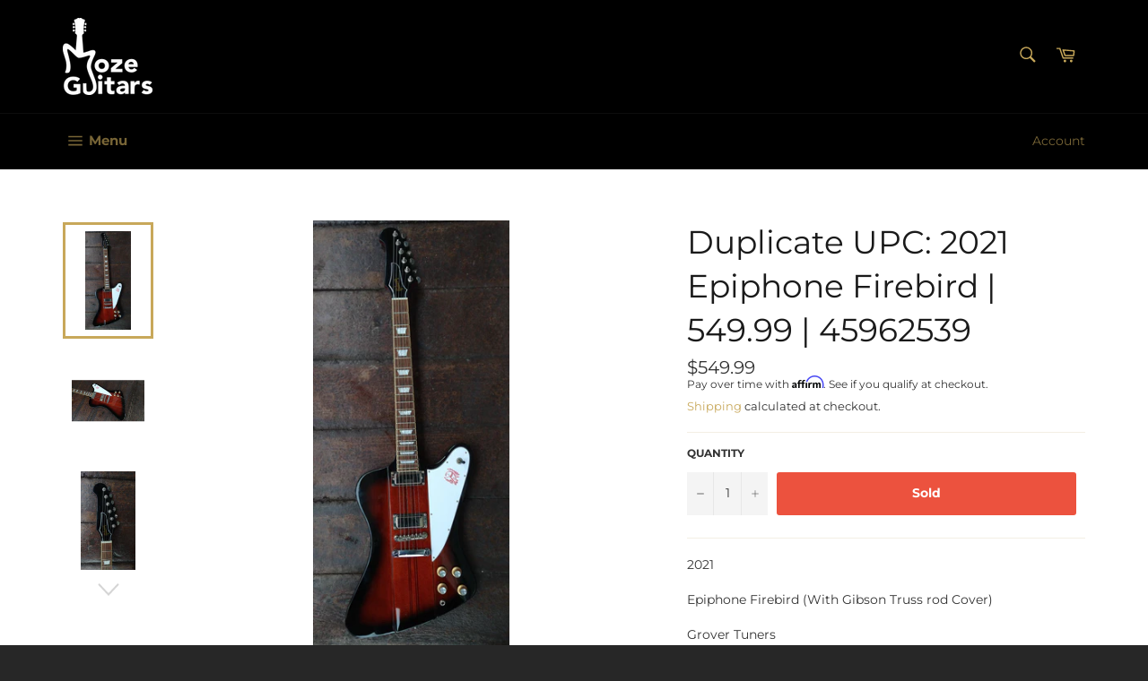

--- FILE ---
content_type: text/html; charset=utf-8
request_url: https://www.mozeguitars.com/products/2021-epiphone-firebird-1
body_size: 21061
content:
<!doctype html>
<html class="no-js" lang="en">
<head>

  <meta charset="utf-8">
  <meta http-equiv="X-UA-Compatible" content="IE=edge,chrome=1">
  <meta name="viewport" content="width=device-width,initial-scale=1">
  <meta name="theme-color" content="#000000">

  
    <link rel="shortcut icon" href="//www.mozeguitars.com/cdn/shop/files/fav-icon-gold_32x32.png?v=1614283760" type="image/png">
  

  <link rel="canonical" href="https://www.mozeguitars.com/products/2021-epiphone-firebird-1">
  <title>
  Duplicate UPC: 2021 Epiphone Firebird | 549.99 | 45962539 &ndash; Moze Guitars
  </title>

  
    <meta name="description" content="2021 Epiphone Firebird (With Gibson Truss rod Cover) Grover Tuners">
  

  <!-- /snippets/social-meta-tags.liquid -->




<meta property="og:site_name" content="Moze Guitars">
<meta property="og:url" content="https://www.mozeguitars.com/products/2021-epiphone-firebird-1">
<meta property="og:title" content="Duplicate UPC: 2021 Epiphone Firebird | 549.99 | 45962539">
<meta property="og:type" content="product">
<meta property="og:description" content="2021 Epiphone Firebird (With Gibson Truss rod Cover) Grover Tuners">

  <meta property="og:price:amount" content="549.99">
  <meta property="og:price:currency" content="USD">

<meta property="og:image" content="http://www.mozeguitars.com/cdn/shop/products/IMG_20230110_133704748_1200x1200.jpg?v=1673387598"><meta property="og:image" content="http://www.mozeguitars.com/cdn/shop/products/IMG_20230110_133727459_1200x1200.jpg?v=1673387597"><meta property="og:image" content="http://www.mozeguitars.com/cdn/shop/products/IMG_20230110_133747419_1200x1200.jpg?v=1673399194">
<meta property="og:image:secure_url" content="https://www.mozeguitars.com/cdn/shop/products/IMG_20230110_133704748_1200x1200.jpg?v=1673387598"><meta property="og:image:secure_url" content="https://www.mozeguitars.com/cdn/shop/products/IMG_20230110_133727459_1200x1200.jpg?v=1673387597"><meta property="og:image:secure_url" content="https://www.mozeguitars.com/cdn/shop/products/IMG_20230110_133747419_1200x1200.jpg?v=1673399194">


  <meta name="twitter:site" content="@mozeguitars">

<meta name="twitter:card" content="summary_large_image">
<meta name="twitter:title" content="Duplicate UPC: 2021 Epiphone Firebird | 549.99 | 45962539">
<meta name="twitter:description" content="2021 Epiphone Firebird (With Gibson Truss rod Cover) Grover Tuners">


  <script>
    document.documentElement.className = document.documentElement.className.replace('no-js', 'js');
  </script>

  <link href="//www.mozeguitars.com/cdn/shop/t/2/assets/theme.scss.css?v=61291007603769150881765066872" rel="stylesheet" type="text/css" media="all" />

  <script>
    window.theme = window.theme || {};

    theme.strings = {
      stockAvailable: "1 available",
      addToCart: "Add to Cart",
      soldOut: "Sold",
      unavailable: "Unavailable",
      noStockAvailable: "The item could not be added to your cart because there are not enough in stock.",
      willNotShipUntil: "Will not ship until [date]",
      willBeInStockAfter: "Will be in stock after [date]",
      totalCartDiscount: "You're saving [savings]",
      addressError: "Error looking up that address",
      addressNoResults: "No results for that address",
      addressQueryLimit: "You have exceeded the Google API usage limit. Consider upgrading to a \u003ca href=\"https:\/\/developers.google.com\/maps\/premium\/usage-limits\"\u003ePremium Plan\u003c\/a\u003e.",
      authError: "There was a problem authenticating your Google Maps API Key."
    };
  </script>

  <script src="//www.mozeguitars.com/cdn/shop/t/2/assets/lazysizes.min.js?v=56045284683979784691543696225" async="async"></script>

  

  <script src="//www.mozeguitars.com/cdn/shop/t/2/assets/vendor.js?v=39418018684300761971543696226" defer="defer"></script>

  
    <script>
      window.theme = window.theme || {};
      theme.moneyFormat = "${{amount}}";
    </script>
  

  <script src="//www.mozeguitars.com/cdn/shop/t/2/assets/theme.js?v=89789462484234876791543696225" defer="defer"></script>

  <script>window.performance && window.performance.mark && window.performance.mark('shopify.content_for_header.start');</script><meta name="google-site-verification" content="_Y1EWNOPdyPMfxaIjU8SluKU7WZ7BQ-VLlWjnYTX0x0">
<meta id="shopify-digital-wallet" name="shopify-digital-wallet" content="/6094159936/digital_wallets/dialog">
<meta name="shopify-checkout-api-token" content="d58be8091886686e7da2d141ea25c4be">
<meta id="in-context-paypal-metadata" data-shop-id="6094159936" data-venmo-supported="false" data-environment="production" data-locale="en_US" data-paypal-v4="true" data-currency="USD">
<link rel="alternate" type="application/json+oembed" href="https://www.mozeguitars.com/products/2021-epiphone-firebird-1.oembed">
<script async="async" src="/checkouts/internal/preloads.js?locale=en-US"></script>
<link rel="preconnect" href="https://shop.app" crossorigin="anonymous">
<script async="async" src="https://shop.app/checkouts/internal/preloads.js?locale=en-US&shop_id=6094159936" crossorigin="anonymous"></script>
<script id="apple-pay-shop-capabilities" type="application/json">{"shopId":6094159936,"countryCode":"US","currencyCode":"USD","merchantCapabilities":["supports3DS"],"merchantId":"gid:\/\/shopify\/Shop\/6094159936","merchantName":"Moze Guitars","requiredBillingContactFields":["postalAddress","email"],"requiredShippingContactFields":["postalAddress","email"],"shippingType":"shipping","supportedNetworks":["visa","masterCard","amex","discover","elo","jcb"],"total":{"type":"pending","label":"Moze Guitars","amount":"1.00"},"shopifyPaymentsEnabled":true,"supportsSubscriptions":true}</script>
<script id="shopify-features" type="application/json">{"accessToken":"d58be8091886686e7da2d141ea25c4be","betas":["rich-media-storefront-analytics"],"domain":"www.mozeguitars.com","predictiveSearch":true,"shopId":6094159936,"locale":"en"}</script>
<script>var Shopify = Shopify || {};
Shopify.shop = "moze-guitars.myshopify.com";
Shopify.locale = "en";
Shopify.currency = {"active":"USD","rate":"1.0"};
Shopify.country = "US";
Shopify.theme = {"name":"Venture","id":40895316032,"schema_name":"Venture","schema_version":"8.0.1","theme_store_id":775,"role":"main"};
Shopify.theme.handle = "null";
Shopify.theme.style = {"id":null,"handle":null};
Shopify.cdnHost = "www.mozeguitars.com/cdn";
Shopify.routes = Shopify.routes || {};
Shopify.routes.root = "/";</script>
<script type="module">!function(o){(o.Shopify=o.Shopify||{}).modules=!0}(window);</script>
<script>!function(o){function n(){var o=[];function n(){o.push(Array.prototype.slice.apply(arguments))}return n.q=o,n}var t=o.Shopify=o.Shopify||{};t.loadFeatures=n(),t.autoloadFeatures=n()}(window);</script>
<script>
  window.ShopifyPay = window.ShopifyPay || {};
  window.ShopifyPay.apiHost = "shop.app\/pay";
  window.ShopifyPay.redirectState = null;
</script>
<script id="shop-js-analytics" type="application/json">{"pageType":"product"}</script>
<script defer="defer" async type="module" src="//www.mozeguitars.com/cdn/shopifycloud/shop-js/modules/v2/client.init-shop-cart-sync_C5BV16lS.en.esm.js"></script>
<script defer="defer" async type="module" src="//www.mozeguitars.com/cdn/shopifycloud/shop-js/modules/v2/chunk.common_CygWptCX.esm.js"></script>
<script type="module">
  await import("//www.mozeguitars.com/cdn/shopifycloud/shop-js/modules/v2/client.init-shop-cart-sync_C5BV16lS.en.esm.js");
await import("//www.mozeguitars.com/cdn/shopifycloud/shop-js/modules/v2/chunk.common_CygWptCX.esm.js");

  window.Shopify.SignInWithShop?.initShopCartSync?.({"fedCMEnabled":true,"windoidEnabled":true});

</script>
<script>
  window.Shopify = window.Shopify || {};
  if (!window.Shopify.featureAssets) window.Shopify.featureAssets = {};
  window.Shopify.featureAssets['shop-js'] = {"shop-cart-sync":["modules/v2/client.shop-cart-sync_ZFArdW7E.en.esm.js","modules/v2/chunk.common_CygWptCX.esm.js"],"init-fed-cm":["modules/v2/client.init-fed-cm_CmiC4vf6.en.esm.js","modules/v2/chunk.common_CygWptCX.esm.js"],"shop-button":["modules/v2/client.shop-button_tlx5R9nI.en.esm.js","modules/v2/chunk.common_CygWptCX.esm.js"],"shop-cash-offers":["modules/v2/client.shop-cash-offers_DOA2yAJr.en.esm.js","modules/v2/chunk.common_CygWptCX.esm.js","modules/v2/chunk.modal_D71HUcav.esm.js"],"init-windoid":["modules/v2/client.init-windoid_sURxWdc1.en.esm.js","modules/v2/chunk.common_CygWptCX.esm.js"],"shop-toast-manager":["modules/v2/client.shop-toast-manager_ClPi3nE9.en.esm.js","modules/v2/chunk.common_CygWptCX.esm.js"],"init-shop-email-lookup-coordinator":["modules/v2/client.init-shop-email-lookup-coordinator_B8hsDcYM.en.esm.js","modules/v2/chunk.common_CygWptCX.esm.js"],"init-shop-cart-sync":["modules/v2/client.init-shop-cart-sync_C5BV16lS.en.esm.js","modules/v2/chunk.common_CygWptCX.esm.js"],"avatar":["modules/v2/client.avatar_BTnouDA3.en.esm.js"],"pay-button":["modules/v2/client.pay-button_FdsNuTd3.en.esm.js","modules/v2/chunk.common_CygWptCX.esm.js"],"init-customer-accounts":["modules/v2/client.init-customer-accounts_DxDtT_ad.en.esm.js","modules/v2/client.shop-login-button_C5VAVYt1.en.esm.js","modules/v2/chunk.common_CygWptCX.esm.js","modules/v2/chunk.modal_D71HUcav.esm.js"],"init-shop-for-new-customer-accounts":["modules/v2/client.init-shop-for-new-customer-accounts_ChsxoAhi.en.esm.js","modules/v2/client.shop-login-button_C5VAVYt1.en.esm.js","modules/v2/chunk.common_CygWptCX.esm.js","modules/v2/chunk.modal_D71HUcav.esm.js"],"shop-login-button":["modules/v2/client.shop-login-button_C5VAVYt1.en.esm.js","modules/v2/chunk.common_CygWptCX.esm.js","modules/v2/chunk.modal_D71HUcav.esm.js"],"init-customer-accounts-sign-up":["modules/v2/client.init-customer-accounts-sign-up_CPSyQ0Tj.en.esm.js","modules/v2/client.shop-login-button_C5VAVYt1.en.esm.js","modules/v2/chunk.common_CygWptCX.esm.js","modules/v2/chunk.modal_D71HUcav.esm.js"],"shop-follow-button":["modules/v2/client.shop-follow-button_Cva4Ekp9.en.esm.js","modules/v2/chunk.common_CygWptCX.esm.js","modules/v2/chunk.modal_D71HUcav.esm.js"],"checkout-modal":["modules/v2/client.checkout-modal_BPM8l0SH.en.esm.js","modules/v2/chunk.common_CygWptCX.esm.js","modules/v2/chunk.modal_D71HUcav.esm.js"],"lead-capture":["modules/v2/client.lead-capture_Bi8yE_yS.en.esm.js","modules/v2/chunk.common_CygWptCX.esm.js","modules/v2/chunk.modal_D71HUcav.esm.js"],"shop-login":["modules/v2/client.shop-login_D6lNrXab.en.esm.js","modules/v2/chunk.common_CygWptCX.esm.js","modules/v2/chunk.modal_D71HUcav.esm.js"],"payment-terms":["modules/v2/client.payment-terms_CZxnsJam.en.esm.js","modules/v2/chunk.common_CygWptCX.esm.js","modules/v2/chunk.modal_D71HUcav.esm.js"]};
</script>
<script>(function() {
  var isLoaded = false;
  function asyncLoad() {
    if (isLoaded) return;
    isLoaded = true;
    var urls = ["https:\/\/chimpstatic.com\/mcjs-connected\/js\/users\/146805f37b22f778e6b092e95\/34c19e9aef53d9fc9c267dca2.js?shop=moze-guitars.myshopify.com","\/\/www.powr.io\/powr.js?powr-token=moze-guitars.myshopify.com\u0026external-type=shopify\u0026shop=moze-guitars.myshopify.com","https:\/\/cdn.doofinder.com\/shopify\/doofinder-installed.js?shop=moze-guitars.myshopify.com","https:\/\/cdn.shopify.com\/s\/files\/1\/0060\/9415\/9936\/t\/2\/assets\/affirmShopify.js?v=1721783399\u0026shop=moze-guitars.myshopify.com"];
    for (var i = 0; i < urls.length; i++) {
      var s = document.createElement('script');
      s.type = 'text/javascript';
      s.async = true;
      s.src = urls[i];
      var x = document.getElementsByTagName('script')[0];
      x.parentNode.insertBefore(s, x);
    }
  };
  if(window.attachEvent) {
    window.attachEvent('onload', asyncLoad);
  } else {
    window.addEventListener('load', asyncLoad, false);
  }
})();</script>
<script id="__st">var __st={"a":6094159936,"offset":-28800,"reqid":"9ade108c-26c8-4371-a731-5be3c31e25f6-1768746316","pageurl":"www.mozeguitars.com\/products\/2021-epiphone-firebird-1","u":"b72b5d4015d1","p":"product","rtyp":"product","rid":7052041650219};</script>
<script>window.ShopifyPaypalV4VisibilityTracking = true;</script>
<script id="captcha-bootstrap">!function(){'use strict';const t='contact',e='account',n='new_comment',o=[[t,t],['blogs',n],['comments',n],[t,'customer']],c=[[e,'customer_login'],[e,'guest_login'],[e,'recover_customer_password'],[e,'create_customer']],r=t=>t.map((([t,e])=>`form[action*='/${t}']:not([data-nocaptcha='true']) input[name='form_type'][value='${e}']`)).join(','),a=t=>()=>t?[...document.querySelectorAll(t)].map((t=>t.form)):[];function s(){const t=[...o],e=r(t);return a(e)}const i='password',u='form_key',d=['recaptcha-v3-token','g-recaptcha-response','h-captcha-response',i],f=()=>{try{return window.sessionStorage}catch{return}},m='__shopify_v',_=t=>t.elements[u];function p(t,e,n=!1){try{const o=window.sessionStorage,c=JSON.parse(o.getItem(e)),{data:r}=function(t){const{data:e,action:n}=t;return t[m]||n?{data:e,action:n}:{data:t,action:n}}(c);for(const[e,n]of Object.entries(r))t.elements[e]&&(t.elements[e].value=n);n&&o.removeItem(e)}catch(o){console.error('form repopulation failed',{error:o})}}const l='form_type',E='cptcha';function T(t){t.dataset[E]=!0}const w=window,h=w.document,L='Shopify',v='ce_forms',y='captcha';let A=!1;((t,e)=>{const n=(g='f06e6c50-85a8-45c8-87d0-21a2b65856fe',I='https://cdn.shopify.com/shopifycloud/storefront-forms-hcaptcha/ce_storefront_forms_captcha_hcaptcha.v1.5.2.iife.js',D={infoText:'Protected by hCaptcha',privacyText:'Privacy',termsText:'Terms'},(t,e,n)=>{const o=w[L][v],c=o.bindForm;if(c)return c(t,g,e,D).then(n);var r;o.q.push([[t,g,e,D],n]),r=I,A||(h.body.append(Object.assign(h.createElement('script'),{id:'captcha-provider',async:!0,src:r})),A=!0)});var g,I,D;w[L]=w[L]||{},w[L][v]=w[L][v]||{},w[L][v].q=[],w[L][y]=w[L][y]||{},w[L][y].protect=function(t,e){n(t,void 0,e),T(t)},Object.freeze(w[L][y]),function(t,e,n,w,h,L){const[v,y,A,g]=function(t,e,n){const i=e?o:[],u=t?c:[],d=[...i,...u],f=r(d),m=r(i),_=r(d.filter((([t,e])=>n.includes(e))));return[a(f),a(m),a(_),s()]}(w,h,L),I=t=>{const e=t.target;return e instanceof HTMLFormElement?e:e&&e.form},D=t=>v().includes(t);t.addEventListener('submit',(t=>{const e=I(t);if(!e)return;const n=D(e)&&!e.dataset.hcaptchaBound&&!e.dataset.recaptchaBound,o=_(e),c=g().includes(e)&&(!o||!o.value);(n||c)&&t.preventDefault(),c&&!n&&(function(t){try{if(!f())return;!function(t){const e=f();if(!e)return;const n=_(t);if(!n)return;const o=n.value;o&&e.removeItem(o)}(t);const e=Array.from(Array(32),(()=>Math.random().toString(36)[2])).join('');!function(t,e){_(t)||t.append(Object.assign(document.createElement('input'),{type:'hidden',name:u})),t.elements[u].value=e}(t,e),function(t,e){const n=f();if(!n)return;const o=[...t.querySelectorAll(`input[type='${i}']`)].map((({name:t})=>t)),c=[...d,...o],r={};for(const[a,s]of new FormData(t).entries())c.includes(a)||(r[a]=s);n.setItem(e,JSON.stringify({[m]:1,action:t.action,data:r}))}(t,e)}catch(e){console.error('failed to persist form',e)}}(e),e.submit())}));const S=(t,e)=>{t&&!t.dataset[E]&&(n(t,e.some((e=>e===t))),T(t))};for(const o of['focusin','change'])t.addEventListener(o,(t=>{const e=I(t);D(e)&&S(e,y())}));const B=e.get('form_key'),M=e.get(l),P=B&&M;t.addEventListener('DOMContentLoaded',(()=>{const t=y();if(P)for(const e of t)e.elements[l].value===M&&p(e,B);[...new Set([...A(),...v().filter((t=>'true'===t.dataset.shopifyCaptcha))])].forEach((e=>S(e,t)))}))}(h,new URLSearchParams(w.location.search),n,t,e,['guest_login'])})(!0,!0)}();</script>
<script integrity="sha256-4kQ18oKyAcykRKYeNunJcIwy7WH5gtpwJnB7kiuLZ1E=" data-source-attribution="shopify.loadfeatures" defer="defer" src="//www.mozeguitars.com/cdn/shopifycloud/storefront/assets/storefront/load_feature-a0a9edcb.js" crossorigin="anonymous"></script>
<script crossorigin="anonymous" defer="defer" src="//www.mozeguitars.com/cdn/shopifycloud/storefront/assets/shopify_pay/storefront-65b4c6d7.js?v=20250812"></script>
<script data-source-attribution="shopify.dynamic_checkout.dynamic.init">var Shopify=Shopify||{};Shopify.PaymentButton=Shopify.PaymentButton||{isStorefrontPortableWallets:!0,init:function(){window.Shopify.PaymentButton.init=function(){};var t=document.createElement("script");t.src="https://www.mozeguitars.com/cdn/shopifycloud/portable-wallets/latest/portable-wallets.en.js",t.type="module",document.head.appendChild(t)}};
</script>
<script data-source-attribution="shopify.dynamic_checkout.buyer_consent">
  function portableWalletsHideBuyerConsent(e){var t=document.getElementById("shopify-buyer-consent"),n=document.getElementById("shopify-subscription-policy-button");t&&n&&(t.classList.add("hidden"),t.setAttribute("aria-hidden","true"),n.removeEventListener("click",e))}function portableWalletsShowBuyerConsent(e){var t=document.getElementById("shopify-buyer-consent"),n=document.getElementById("shopify-subscription-policy-button");t&&n&&(t.classList.remove("hidden"),t.removeAttribute("aria-hidden"),n.addEventListener("click",e))}window.Shopify?.PaymentButton&&(window.Shopify.PaymentButton.hideBuyerConsent=portableWalletsHideBuyerConsent,window.Shopify.PaymentButton.showBuyerConsent=portableWalletsShowBuyerConsent);
</script>
<script data-source-attribution="shopify.dynamic_checkout.cart.bootstrap">document.addEventListener("DOMContentLoaded",(function(){function t(){return document.querySelector("shopify-accelerated-checkout-cart, shopify-accelerated-checkout")}if(t())Shopify.PaymentButton.init();else{new MutationObserver((function(e,n){t()&&(Shopify.PaymentButton.init(),n.disconnect())})).observe(document.body,{childList:!0,subtree:!0})}}));
</script>
<link id="shopify-accelerated-checkout-styles" rel="stylesheet" media="screen" href="https://www.mozeguitars.com/cdn/shopifycloud/portable-wallets/latest/accelerated-checkout-backwards-compat.css" crossorigin="anonymous">
<style id="shopify-accelerated-checkout-cart">
        #shopify-buyer-consent {
  margin-top: 1em;
  display: inline-block;
  width: 100%;
}

#shopify-buyer-consent.hidden {
  display: none;
}

#shopify-subscription-policy-button {
  background: none;
  border: none;
  padding: 0;
  text-decoration: underline;
  font-size: inherit;
  cursor: pointer;
}

#shopify-subscription-policy-button::before {
  box-shadow: none;
}

      </style>

<script>window.performance && window.performance.mark && window.performance.mark('shopify.content_for_header.end');</script>
<!--DOOFINDER-SHOPIFY-->  <script>
  const dfLayerOptions = {
    installationId: '93108a64-369c-48a4-9bd8-1e8c478c2f8c',
    zone: 'us1'
  };

  
/** START SHOPIFY ADD TO CART **/
document.addEventListener('doofinder.cart.add', function(event) {

  const product_endpoint = new URL(event.detail.link).pathname + '.js'

  fetch(product_endpoint, {
      method: 'GET',
      headers: {
        'Content-Type': 'application/json'
      },
    })
    .then(response => {
      return response.json()
    })
    .then(data => {
      variant_id = get_variant_id(parseInt(event.detail.item_id), data)
      if (variant_id) {
        add_to_cart(variant_id, event.detail.amount)
      } else {
        window.location.href = event.detail.link
      }
    })
    .catch((error) => {
      console.error('Error:', error)
    })

  function get_variant_id(product_id, product_data) {
    if (product_data.variants.length > 1) {
      if (is_variant_id_in_list(product_id, product_data.variants)) {
        return product_id
      }
      return false
    } else {
      return product_data.variants[0].id
    }
  }

  function is_variant_id_in_list(variant_id, variant_list) {
    let is_variant = false

    variant_list.forEach(variant => {
      if (variant.id === variant_id) {
        is_variant = true
      }
    })

    return is_variant
  }

  function add_to_cart(id, amount) {
    let formData = {
      'items': [{
        'id': id,
        'quantity': amount
      }],
      sections: "cart-items,cart-icon-bubble,cart-live-region-text,cart-footer"
    }

    const route = window.Shopify.routes.root ?
      window.Shopify.routes.root + 'cart/add.js' :
      window.Shopify.routes.cart_url + '/add.js' ;
      
    fetch(route, {
        method: 'POST',
        headers: {
          'Content-Type': 'application/json'
        },
        body: JSON.stringify(formData)
      })
      .then(response => response.json())
      .then(data => {renderSections(data.sections)})
      .catch((error) => {
        console.error('Error:', error)
      });
  }

  function renderSections(sections){
    for( section_id in sections ){
      let section = document.querySelector("#"+section_id);
      let section_html = sections[section_id];
      if(section && section_html){
        section.innerHTML = section_html;
      }
    }
  }
});
/** END SHOPIFY ADD TO CART **/


/** START SHOPIFY OPTIONS **/
dfLayerOptions.language = "en";
/** END SHOPIFY OPTIONS **/



  (function (l, a, y, e, r, s) {
    r = l.createElement(a); r.onload = e; r.async = 1; r.src = y;
    s = l.getElementsByTagName(a)[0]; s.parentNode.insertBefore(r, s);
  })(document, 'script', 'https://cdn.doofinder.com/livelayer/1/js/loader.min.js', function () {
    doofinderLoader.load(dfLayerOptions);
  });
</script>
  <!--/DOOFINDER-SHOPIFY--><link href="https://monorail-edge.shopifysvc.com" rel="dns-prefetch">
<script>(function(){if ("sendBeacon" in navigator && "performance" in window) {try {var session_token_from_headers = performance.getEntriesByType('navigation')[0].serverTiming.find(x => x.name == '_s').description;} catch {var session_token_from_headers = undefined;}var session_cookie_matches = document.cookie.match(/_shopify_s=([^;]*)/);var session_token_from_cookie = session_cookie_matches && session_cookie_matches.length === 2 ? session_cookie_matches[1] : "";var session_token = session_token_from_headers || session_token_from_cookie || "";function handle_abandonment_event(e) {var entries = performance.getEntries().filter(function(entry) {return /monorail-edge.shopifysvc.com/.test(entry.name);});if (!window.abandonment_tracked && entries.length === 0) {window.abandonment_tracked = true;var currentMs = Date.now();var navigation_start = performance.timing.navigationStart;var payload = {shop_id: 6094159936,url: window.location.href,navigation_start,duration: currentMs - navigation_start,session_token,page_type: "product"};window.navigator.sendBeacon("https://monorail-edge.shopifysvc.com/v1/produce", JSON.stringify({schema_id: "online_store_buyer_site_abandonment/1.1",payload: payload,metadata: {event_created_at_ms: currentMs,event_sent_at_ms: currentMs}}));}}window.addEventListener('pagehide', handle_abandonment_event);}}());</script>
<script id="web-pixels-manager-setup">(function e(e,d,r,n,o){if(void 0===o&&(o={}),!Boolean(null===(a=null===(i=window.Shopify)||void 0===i?void 0:i.analytics)||void 0===a?void 0:a.replayQueue)){var i,a;window.Shopify=window.Shopify||{};var t=window.Shopify;t.analytics=t.analytics||{};var s=t.analytics;s.replayQueue=[],s.publish=function(e,d,r){return s.replayQueue.push([e,d,r]),!0};try{self.performance.mark("wpm:start")}catch(e){}var l=function(){var e={modern:/Edge?\/(1{2}[4-9]|1[2-9]\d|[2-9]\d{2}|\d{4,})\.\d+(\.\d+|)|Firefox\/(1{2}[4-9]|1[2-9]\d|[2-9]\d{2}|\d{4,})\.\d+(\.\d+|)|Chrom(ium|e)\/(9{2}|\d{3,})\.\d+(\.\d+|)|(Maci|X1{2}).+ Version\/(15\.\d+|(1[6-9]|[2-9]\d|\d{3,})\.\d+)([,.]\d+|)( \(\w+\)|)( Mobile\/\w+|) Safari\/|Chrome.+OPR\/(9{2}|\d{3,})\.\d+\.\d+|(CPU[ +]OS|iPhone[ +]OS|CPU[ +]iPhone|CPU IPhone OS|CPU iPad OS)[ +]+(15[._]\d+|(1[6-9]|[2-9]\d|\d{3,})[._]\d+)([._]\d+|)|Android:?[ /-](13[3-9]|1[4-9]\d|[2-9]\d{2}|\d{4,})(\.\d+|)(\.\d+|)|Android.+Firefox\/(13[5-9]|1[4-9]\d|[2-9]\d{2}|\d{4,})\.\d+(\.\d+|)|Android.+Chrom(ium|e)\/(13[3-9]|1[4-9]\d|[2-9]\d{2}|\d{4,})\.\d+(\.\d+|)|SamsungBrowser\/([2-9]\d|\d{3,})\.\d+/,legacy:/Edge?\/(1[6-9]|[2-9]\d|\d{3,})\.\d+(\.\d+|)|Firefox\/(5[4-9]|[6-9]\d|\d{3,})\.\d+(\.\d+|)|Chrom(ium|e)\/(5[1-9]|[6-9]\d|\d{3,})\.\d+(\.\d+|)([\d.]+$|.*Safari\/(?![\d.]+ Edge\/[\d.]+$))|(Maci|X1{2}).+ Version\/(10\.\d+|(1[1-9]|[2-9]\d|\d{3,})\.\d+)([,.]\d+|)( \(\w+\)|)( Mobile\/\w+|) Safari\/|Chrome.+OPR\/(3[89]|[4-9]\d|\d{3,})\.\d+\.\d+|(CPU[ +]OS|iPhone[ +]OS|CPU[ +]iPhone|CPU IPhone OS|CPU iPad OS)[ +]+(10[._]\d+|(1[1-9]|[2-9]\d|\d{3,})[._]\d+)([._]\d+|)|Android:?[ /-](13[3-9]|1[4-9]\d|[2-9]\d{2}|\d{4,})(\.\d+|)(\.\d+|)|Mobile Safari.+OPR\/([89]\d|\d{3,})\.\d+\.\d+|Android.+Firefox\/(13[5-9]|1[4-9]\d|[2-9]\d{2}|\d{4,})\.\d+(\.\d+|)|Android.+Chrom(ium|e)\/(13[3-9]|1[4-9]\d|[2-9]\d{2}|\d{4,})\.\d+(\.\d+|)|Android.+(UC? ?Browser|UCWEB|U3)[ /]?(15\.([5-9]|\d{2,})|(1[6-9]|[2-9]\d|\d{3,})\.\d+)\.\d+|SamsungBrowser\/(5\.\d+|([6-9]|\d{2,})\.\d+)|Android.+MQ{2}Browser\/(14(\.(9|\d{2,})|)|(1[5-9]|[2-9]\d|\d{3,})(\.\d+|))(\.\d+|)|K[Aa][Ii]OS\/(3\.\d+|([4-9]|\d{2,})\.\d+)(\.\d+|)/},d=e.modern,r=e.legacy,n=navigator.userAgent;return n.match(d)?"modern":n.match(r)?"legacy":"unknown"}(),u="modern"===l?"modern":"legacy",c=(null!=n?n:{modern:"",legacy:""})[u],f=function(e){return[e.baseUrl,"/wpm","/b",e.hashVersion,"modern"===e.buildTarget?"m":"l",".js"].join("")}({baseUrl:d,hashVersion:r,buildTarget:u}),m=function(e){var d=e.version,r=e.bundleTarget,n=e.surface,o=e.pageUrl,i=e.monorailEndpoint;return{emit:function(e){var a=e.status,t=e.errorMsg,s=(new Date).getTime(),l=JSON.stringify({metadata:{event_sent_at_ms:s},events:[{schema_id:"web_pixels_manager_load/3.1",payload:{version:d,bundle_target:r,page_url:o,status:a,surface:n,error_msg:t},metadata:{event_created_at_ms:s}}]});if(!i)return console&&console.warn&&console.warn("[Web Pixels Manager] No Monorail endpoint provided, skipping logging."),!1;try{return self.navigator.sendBeacon.bind(self.navigator)(i,l)}catch(e){}var u=new XMLHttpRequest;try{return u.open("POST",i,!0),u.setRequestHeader("Content-Type","text/plain"),u.send(l),!0}catch(e){return console&&console.warn&&console.warn("[Web Pixels Manager] Got an unhandled error while logging to Monorail."),!1}}}}({version:r,bundleTarget:l,surface:e.surface,pageUrl:self.location.href,monorailEndpoint:e.monorailEndpoint});try{o.browserTarget=l,function(e){var d=e.src,r=e.async,n=void 0===r||r,o=e.onload,i=e.onerror,a=e.sri,t=e.scriptDataAttributes,s=void 0===t?{}:t,l=document.createElement("script"),u=document.querySelector("head"),c=document.querySelector("body");if(l.async=n,l.src=d,a&&(l.integrity=a,l.crossOrigin="anonymous"),s)for(var f in s)if(Object.prototype.hasOwnProperty.call(s,f))try{l.dataset[f]=s[f]}catch(e){}if(o&&l.addEventListener("load",o),i&&l.addEventListener("error",i),u)u.appendChild(l);else{if(!c)throw new Error("Did not find a head or body element to append the script");c.appendChild(l)}}({src:f,async:!0,onload:function(){if(!function(){var e,d;return Boolean(null===(d=null===(e=window.Shopify)||void 0===e?void 0:e.analytics)||void 0===d?void 0:d.initialized)}()){var d=window.webPixelsManager.init(e)||void 0;if(d){var r=window.Shopify.analytics;r.replayQueue.forEach((function(e){var r=e[0],n=e[1],o=e[2];d.publishCustomEvent(r,n,o)})),r.replayQueue=[],r.publish=d.publishCustomEvent,r.visitor=d.visitor,r.initialized=!0}}},onerror:function(){return m.emit({status:"failed",errorMsg:"".concat(f," has failed to load")})},sri:function(e){var d=/^sha384-[A-Za-z0-9+/=]+$/;return"string"==typeof e&&d.test(e)}(c)?c:"",scriptDataAttributes:o}),m.emit({status:"loading"})}catch(e){m.emit({status:"failed",errorMsg:(null==e?void 0:e.message)||"Unknown error"})}}})({shopId: 6094159936,storefrontBaseUrl: "https://www.mozeguitars.com",extensionsBaseUrl: "https://extensions.shopifycdn.com/cdn/shopifycloud/web-pixels-manager",monorailEndpoint: "https://monorail-edge.shopifysvc.com/unstable/produce_batch",surface: "storefront-renderer",enabledBetaFlags: ["2dca8a86"],webPixelsConfigList: [{"id":"260603947","configuration":"{\"config\":\"{\\\"pixel_id\\\":\\\"G-6X41BHKLN0\\\",\\\"target_country\\\":\\\"US\\\",\\\"gtag_events\\\":[{\\\"type\\\":\\\"begin_checkout\\\",\\\"action_label\\\":\\\"G-6X41BHKLN0\\\"},{\\\"type\\\":\\\"search\\\",\\\"action_label\\\":\\\"G-6X41BHKLN0\\\"},{\\\"type\\\":\\\"view_item\\\",\\\"action_label\\\":[\\\"G-6X41BHKLN0\\\",\\\"MC-764K3XTZ6H\\\"]},{\\\"type\\\":\\\"purchase\\\",\\\"action_label\\\":[\\\"G-6X41BHKLN0\\\",\\\"MC-764K3XTZ6H\\\"]},{\\\"type\\\":\\\"page_view\\\",\\\"action_label\\\":[\\\"G-6X41BHKLN0\\\",\\\"MC-764K3XTZ6H\\\"]},{\\\"type\\\":\\\"add_payment_info\\\",\\\"action_label\\\":\\\"G-6X41BHKLN0\\\"},{\\\"type\\\":\\\"add_to_cart\\\",\\\"action_label\\\":\\\"G-6X41BHKLN0\\\"}],\\\"enable_monitoring_mode\\\":false}\"}","eventPayloadVersion":"v1","runtimeContext":"OPEN","scriptVersion":"b2a88bafab3e21179ed38636efcd8a93","type":"APP","apiClientId":1780363,"privacyPurposes":[],"dataSharingAdjustments":{"protectedCustomerApprovalScopes":["read_customer_address","read_customer_email","read_customer_name","read_customer_personal_data","read_customer_phone"]}},{"id":"shopify-app-pixel","configuration":"{}","eventPayloadVersion":"v1","runtimeContext":"STRICT","scriptVersion":"0450","apiClientId":"shopify-pixel","type":"APP","privacyPurposes":["ANALYTICS","MARKETING"]},{"id":"shopify-custom-pixel","eventPayloadVersion":"v1","runtimeContext":"LAX","scriptVersion":"0450","apiClientId":"shopify-pixel","type":"CUSTOM","privacyPurposes":["ANALYTICS","MARKETING"]}],isMerchantRequest: false,initData: {"shop":{"name":"Moze Guitars","paymentSettings":{"currencyCode":"USD"},"myshopifyDomain":"moze-guitars.myshopify.com","countryCode":"US","storefrontUrl":"https:\/\/www.mozeguitars.com"},"customer":null,"cart":null,"checkout":null,"productVariants":[{"price":{"amount":549.99,"currencyCode":"USD"},"product":{"title":"Duplicate UPC: 2021 Epiphone Firebird | 549.99 | 45962539","vendor":"Moze Guitars","id":"7052041650219","untranslatedTitle":"Duplicate UPC: 2021 Epiphone Firebird | 549.99 | 45962539","url":"\/products\/2021-epiphone-firebird-1","type":"Electric Guitar"},"id":"40641145962539","image":{"src":"\/\/www.mozeguitars.com\/cdn\/shop\/products\/IMG_20230110_133704748.jpg?v=1673387598"},"sku":"","title":"Default Title","untranslatedTitle":"Default Title"}],"purchasingCompany":null},},"https://www.mozeguitars.com/cdn","fcfee988w5aeb613cpc8e4bc33m6693e112",{"modern":"","legacy":""},{"shopId":"6094159936","storefrontBaseUrl":"https:\/\/www.mozeguitars.com","extensionBaseUrl":"https:\/\/extensions.shopifycdn.com\/cdn\/shopifycloud\/web-pixels-manager","surface":"storefront-renderer","enabledBetaFlags":"[\"2dca8a86\"]","isMerchantRequest":"false","hashVersion":"fcfee988w5aeb613cpc8e4bc33m6693e112","publish":"custom","events":"[[\"page_viewed\",{}],[\"product_viewed\",{\"productVariant\":{\"price\":{\"amount\":549.99,\"currencyCode\":\"USD\"},\"product\":{\"title\":\"Duplicate UPC: 2021 Epiphone Firebird | 549.99 | 45962539\",\"vendor\":\"Moze Guitars\",\"id\":\"7052041650219\",\"untranslatedTitle\":\"Duplicate UPC: 2021 Epiphone Firebird | 549.99 | 45962539\",\"url\":\"\/products\/2021-epiphone-firebird-1\",\"type\":\"Electric Guitar\"},\"id\":\"40641145962539\",\"image\":{\"src\":\"\/\/www.mozeguitars.com\/cdn\/shop\/products\/IMG_20230110_133704748.jpg?v=1673387598\"},\"sku\":\"\",\"title\":\"Default Title\",\"untranslatedTitle\":\"Default Title\"}}]]"});</script><script>
  window.ShopifyAnalytics = window.ShopifyAnalytics || {};
  window.ShopifyAnalytics.meta = window.ShopifyAnalytics.meta || {};
  window.ShopifyAnalytics.meta.currency = 'USD';
  var meta = {"product":{"id":7052041650219,"gid":"gid:\/\/shopify\/Product\/7052041650219","vendor":"Moze Guitars","type":"Electric Guitar","handle":"2021-epiphone-firebird-1","variants":[{"id":40641145962539,"price":54999,"name":"Duplicate UPC: 2021 Epiphone Firebird | 549.99 | 45962539","public_title":null,"sku":""}],"remote":false},"page":{"pageType":"product","resourceType":"product","resourceId":7052041650219,"requestId":"9ade108c-26c8-4371-a731-5be3c31e25f6-1768746316"}};
  for (var attr in meta) {
    window.ShopifyAnalytics.meta[attr] = meta[attr];
  }
</script>
<script class="analytics">
  (function () {
    var customDocumentWrite = function(content) {
      var jquery = null;

      if (window.jQuery) {
        jquery = window.jQuery;
      } else if (window.Checkout && window.Checkout.$) {
        jquery = window.Checkout.$;
      }

      if (jquery) {
        jquery('body').append(content);
      }
    };

    var hasLoggedConversion = function(token) {
      if (token) {
        return document.cookie.indexOf('loggedConversion=' + token) !== -1;
      }
      return false;
    }

    var setCookieIfConversion = function(token) {
      if (token) {
        var twoMonthsFromNow = new Date(Date.now());
        twoMonthsFromNow.setMonth(twoMonthsFromNow.getMonth() + 2);

        document.cookie = 'loggedConversion=' + token + '; expires=' + twoMonthsFromNow;
      }
    }

    var trekkie = window.ShopifyAnalytics.lib = window.trekkie = window.trekkie || [];
    if (trekkie.integrations) {
      return;
    }
    trekkie.methods = [
      'identify',
      'page',
      'ready',
      'track',
      'trackForm',
      'trackLink'
    ];
    trekkie.factory = function(method) {
      return function() {
        var args = Array.prototype.slice.call(arguments);
        args.unshift(method);
        trekkie.push(args);
        return trekkie;
      };
    };
    for (var i = 0; i < trekkie.methods.length; i++) {
      var key = trekkie.methods[i];
      trekkie[key] = trekkie.factory(key);
    }
    trekkie.load = function(config) {
      trekkie.config = config || {};
      trekkie.config.initialDocumentCookie = document.cookie;
      var first = document.getElementsByTagName('script')[0];
      var script = document.createElement('script');
      script.type = 'text/javascript';
      script.onerror = function(e) {
        var scriptFallback = document.createElement('script');
        scriptFallback.type = 'text/javascript';
        scriptFallback.onerror = function(error) {
                var Monorail = {
      produce: function produce(monorailDomain, schemaId, payload) {
        var currentMs = new Date().getTime();
        var event = {
          schema_id: schemaId,
          payload: payload,
          metadata: {
            event_created_at_ms: currentMs,
            event_sent_at_ms: currentMs
          }
        };
        return Monorail.sendRequest("https://" + monorailDomain + "/v1/produce", JSON.stringify(event));
      },
      sendRequest: function sendRequest(endpointUrl, payload) {
        // Try the sendBeacon API
        if (window && window.navigator && typeof window.navigator.sendBeacon === 'function' && typeof window.Blob === 'function' && !Monorail.isIos12()) {
          var blobData = new window.Blob([payload], {
            type: 'text/plain'
          });

          if (window.navigator.sendBeacon(endpointUrl, blobData)) {
            return true;
          } // sendBeacon was not successful

        } // XHR beacon

        var xhr = new XMLHttpRequest();

        try {
          xhr.open('POST', endpointUrl);
          xhr.setRequestHeader('Content-Type', 'text/plain');
          xhr.send(payload);
        } catch (e) {
          console.log(e);
        }

        return false;
      },
      isIos12: function isIos12() {
        return window.navigator.userAgent.lastIndexOf('iPhone; CPU iPhone OS 12_') !== -1 || window.navigator.userAgent.lastIndexOf('iPad; CPU OS 12_') !== -1;
      }
    };
    Monorail.produce('monorail-edge.shopifysvc.com',
      'trekkie_storefront_load_errors/1.1',
      {shop_id: 6094159936,
      theme_id: 40895316032,
      app_name: "storefront",
      context_url: window.location.href,
      source_url: "//www.mozeguitars.com/cdn/s/trekkie.storefront.cd680fe47e6c39ca5d5df5f0a32d569bc48c0f27.min.js"});

        };
        scriptFallback.async = true;
        scriptFallback.src = '//www.mozeguitars.com/cdn/s/trekkie.storefront.cd680fe47e6c39ca5d5df5f0a32d569bc48c0f27.min.js';
        first.parentNode.insertBefore(scriptFallback, first);
      };
      script.async = true;
      script.src = '//www.mozeguitars.com/cdn/s/trekkie.storefront.cd680fe47e6c39ca5d5df5f0a32d569bc48c0f27.min.js';
      first.parentNode.insertBefore(script, first);
    };
    trekkie.load(
      {"Trekkie":{"appName":"storefront","development":false,"defaultAttributes":{"shopId":6094159936,"isMerchantRequest":null,"themeId":40895316032,"themeCityHash":"10397910722680688891","contentLanguage":"en","currency":"USD","eventMetadataId":"cba128f2-1b8e-448d-847b-06c2e3afcb0a"},"isServerSideCookieWritingEnabled":true,"monorailRegion":"shop_domain","enabledBetaFlags":["65f19447"]},"Session Attribution":{},"S2S":{"facebookCapiEnabled":false,"source":"trekkie-storefront-renderer","apiClientId":580111}}
    );

    var loaded = false;
    trekkie.ready(function() {
      if (loaded) return;
      loaded = true;

      window.ShopifyAnalytics.lib = window.trekkie;

      var originalDocumentWrite = document.write;
      document.write = customDocumentWrite;
      try { window.ShopifyAnalytics.merchantGoogleAnalytics.call(this); } catch(error) {};
      document.write = originalDocumentWrite;

      window.ShopifyAnalytics.lib.page(null,{"pageType":"product","resourceType":"product","resourceId":7052041650219,"requestId":"9ade108c-26c8-4371-a731-5be3c31e25f6-1768746316","shopifyEmitted":true});

      var match = window.location.pathname.match(/checkouts\/(.+)\/(thank_you|post_purchase)/)
      var token = match? match[1]: undefined;
      if (!hasLoggedConversion(token)) {
        setCookieIfConversion(token);
        window.ShopifyAnalytics.lib.track("Viewed Product",{"currency":"USD","variantId":40641145962539,"productId":7052041650219,"productGid":"gid:\/\/shopify\/Product\/7052041650219","name":"Duplicate UPC: 2021 Epiphone Firebird | 549.99 | 45962539","price":"549.99","sku":"","brand":"Moze Guitars","variant":null,"category":"Electric Guitar","nonInteraction":true,"remote":false},undefined,undefined,{"shopifyEmitted":true});
      window.ShopifyAnalytics.lib.track("monorail:\/\/trekkie_storefront_viewed_product\/1.1",{"currency":"USD","variantId":40641145962539,"productId":7052041650219,"productGid":"gid:\/\/shopify\/Product\/7052041650219","name":"Duplicate UPC: 2021 Epiphone Firebird | 549.99 | 45962539","price":"549.99","sku":"","brand":"Moze Guitars","variant":null,"category":"Electric Guitar","nonInteraction":true,"remote":false,"referer":"https:\/\/www.mozeguitars.com\/products\/2021-epiphone-firebird-1"});
      }
    });


        var eventsListenerScript = document.createElement('script');
        eventsListenerScript.async = true;
        eventsListenerScript.src = "//www.mozeguitars.com/cdn/shopifycloud/storefront/assets/shop_events_listener-3da45d37.js";
        document.getElementsByTagName('head')[0].appendChild(eventsListenerScript);

})();</script>
  <script>
  if (!window.ga || (window.ga && typeof window.ga !== 'function')) {
    window.ga = function ga() {
      (window.ga.q = window.ga.q || []).push(arguments);
      if (window.Shopify && window.Shopify.analytics && typeof window.Shopify.analytics.publish === 'function') {
        window.Shopify.analytics.publish("ga_stub_called", {}, {sendTo: "google_osp_migration"});
      }
      console.error("Shopify's Google Analytics stub called with:", Array.from(arguments), "\nSee https://help.shopify.com/manual/promoting-marketing/pixels/pixel-migration#google for more information.");
    };
    if (window.Shopify && window.Shopify.analytics && typeof window.Shopify.analytics.publish === 'function') {
      window.Shopify.analytics.publish("ga_stub_initialized", {}, {sendTo: "google_osp_migration"});
    }
  }
</script>
<script
  defer
  src="https://www.mozeguitars.com/cdn/shopifycloud/perf-kit/shopify-perf-kit-3.0.4.min.js"
  data-application="storefront-renderer"
  data-shop-id="6094159936"
  data-render-region="gcp-us-central1"
  data-page-type="product"
  data-theme-instance-id="40895316032"
  data-theme-name="Venture"
  data-theme-version="8.0.1"
  data-monorail-region="shop_domain"
  data-resource-timing-sampling-rate="10"
  data-shs="true"
  data-shs-beacon="true"
  data-shs-export-with-fetch="true"
  data-shs-logs-sample-rate="1"
  data-shs-beacon-endpoint="https://www.mozeguitars.com/api/collect"
></script>
</head>

<body class="template-product" >

  <a class="in-page-link visually-hidden skip-link" href="#MainContent">
    Skip to content
  </a>

  <div id="shopify-section-header" class="shopify-section"><style>
.site-header__logo img {
  max-width: 100px;
}
</style>

<div id="NavDrawer" class="drawer drawer--left">
  <div class="drawer__inner">
    <form action="/search" method="get" class="drawer__search" role="search">
      <input type="search" name="q" placeholder="Search" aria-label="Search" class="drawer__search-input">

      <button type="submit" class="text-link drawer__search-submit">
        <svg aria-hidden="true" focusable="false" role="presentation" class="icon icon-search" viewBox="0 0 32 32"><path fill="#444" d="M21.839 18.771a10.012 10.012 0 0 0 1.57-5.39c0-5.548-4.493-10.048-10.034-10.048-5.548 0-10.041 4.499-10.041 10.048s4.493 10.048 10.034 10.048c2.012 0 3.886-.594 5.456-1.61l.455-.317 7.165 7.165 2.223-2.263-7.158-7.165.33-.468zM18.995 7.767c1.498 1.498 2.322 3.49 2.322 5.608s-.825 4.11-2.322 5.608c-1.498 1.498-3.49 2.322-5.608 2.322s-4.11-.825-5.608-2.322c-1.498-1.498-2.322-3.49-2.322-5.608s.825-4.11 2.322-5.608c1.498-1.498 3.49-2.322 5.608-2.322s4.11.825 5.608 2.322z"/></svg>
        <span class="icon__fallback-text">Search</span>
      </button>
    </form>
    <ul class="drawer__nav">
      
        

        
          <li class="drawer__nav-item">
            <a href="/"
              class="drawer__nav-link drawer__nav-link--top-level"
              
            >
              HOME
            </a>
          </li>
        
      
        

        
          <li class="drawer__nav-item">
            <div class="drawer__nav-has-sublist">
              <a href="/pages/instruments"
                class="drawer__nav-link drawer__nav-link--top-level drawer__nav-link--split"
                id="DrawerLabel-instruments"
                
              >
                INSTRUMENTS
              </a>
              <button type="button" aria-controls="DrawerLinklist-instruments" class="text-link drawer__nav-toggle-btn drawer__meganav-toggle" aria-label="INSTRUMENTS Menu" aria-expanded="false">
                <span class="drawer__nav-toggle--open">
                  <svg aria-hidden="true" focusable="false" role="presentation" class="icon icon-plus" viewBox="0 0 22 21"><path d="M12 11.5h9.5v-2H12V0h-2v9.5H.5v2H10V21h2v-9.5z" fill="#000" fill-rule="evenodd"/></svg>
                </span>
                <span class="drawer__nav-toggle--close">
                  <svg aria-hidden="true" focusable="false" role="presentation" class="icon icon--wide icon-minus" viewBox="0 0 22 3"><path fill="#000" d="M21.5.5v2H.5v-2z" fill-rule="evenodd"/></svg>
                </span>
              </button>
            </div>

            <div class="meganav meganav--drawer" id="DrawerLinklist-instruments" aria-labelledby="DrawerLabel-instruments" role="navigation">
              <ul class="meganav__nav">
                <div class="grid grid--no-gutters meganav__scroller meganav__scroller--has-list">
  <div class="grid__item meganav__list">
    
      <li class="drawer__nav-item">
        
          <a href="/collections/acoustic-guitars-1" 
            class="drawer__nav-link meganav__link"
            
          >
            ACOUSTIC GUITARS
          </a>
        
      </li>
    
      <li class="drawer__nav-item">
        
          <a href="/collections/electric-guitars" 
            class="drawer__nav-link meganav__link"
            
          >
            ELECTRIC GUITARS
          </a>
        
      </li>
    
      <li class="drawer__nav-item">
        
          <a href="/collections/basses" 
            class="drawer__nav-link meganav__link"
            
          >
            BASSES
          </a>
        
      </li>
    
      <li class="drawer__nav-item">
        
          <a href="/collections/lap-steel" 
            class="drawer__nav-link meganav__link"
            
          >
            LAPSTEELS
          </a>
        
      </li>
    
      <li class="drawer__nav-item">
        
          <a href="/collections/amplifiers" 
            class="drawer__nav-link meganav__link"
            
          >
            AMPLIFIERS
          </a>
        
      </li>
    
      <li class="drawer__nav-item">
        
          <a href="/collections/pedals" 
            class="drawer__nav-link meganav__link"
            
          >
            EFFECTS
          </a>
        
      </li>
    
      <li class="drawer__nav-item">
        
          <a href="/collections/ukulele" 
            class="drawer__nav-link meganav__link"
            
          >
            UKULELE
          </a>
        
      </li>
    
      <li class="drawer__nav-item">
        
          <a href="/collections/mandolin" 
            class="drawer__nav-link meganav__link"
            
          >
            MANDOLIN / BANJO
          </a>
        
      </li>
    
      <li class="drawer__nav-item">
        
          <a href="/collections/harmonicas" 
            class="drawer__nav-link meganav__link"
            
          >
            HARMONICAS
          </a>
        
      </li>
    
      <li class="drawer__nav-item">
        
          <a href="/collections/sold-items" 
            class="drawer__nav-link meganav__link"
            
          >
            Sold Items
          </a>
        
      </li>
    
  </div>
</div>

              </ul>
            </div>
          </li>
        
      
        

        
          <li class="drawer__nav-item">
            <a href="/collections/deals"
              class="drawer__nav-link drawer__nav-link--top-level"
              
            >
              DEALS
            </a>
          </li>
        
      
        

        
          <li class="drawer__nav-item">
            <div class="drawer__nav-has-sublist">
              <a href="/collections/accessories"
                class="drawer__nav-link drawer__nav-link--top-level drawer__nav-link--split"
                id="DrawerLabel-accessories"
                
              >
                ACCESSORIES
              </a>
              <button type="button" aria-controls="DrawerLinklist-accessories" class="text-link drawer__nav-toggle-btn drawer__meganav-toggle" aria-label="ACCESSORIES Menu" aria-expanded="false">
                <span class="drawer__nav-toggle--open">
                  <svg aria-hidden="true" focusable="false" role="presentation" class="icon icon-plus" viewBox="0 0 22 21"><path d="M12 11.5h9.5v-2H12V0h-2v9.5H.5v2H10V21h2v-9.5z" fill="#000" fill-rule="evenodd"/></svg>
                </span>
                <span class="drawer__nav-toggle--close">
                  <svg aria-hidden="true" focusable="false" role="presentation" class="icon icon--wide icon-minus" viewBox="0 0 22 3"><path fill="#000" d="M21.5.5v2H.5v-2z" fill-rule="evenodd"/></svg>
                </span>
              </button>
            </div>

            <div class="meganav meganav--drawer" id="DrawerLinklist-accessories" aria-labelledby="DrawerLabel-accessories" role="navigation">
              <ul class="meganav__nav">
                <div class="grid grid--no-gutters meganav__scroller meganav__scroller--has-list">
  <div class="grid__item meganav__list">
    
      <li class="drawer__nav-item">
        
          <a href="/collections/strings" 
            class="drawer__nav-link meganav__link"
            
          >
            ALL STRINGS
          </a>
        
      </li>
    
      <li class="drawer__nav-item">
        
          <a href="https://www.mozeguitars.com/collections/strings/electric-guitar-strings" 
            class="drawer__nav-link meganav__link"
            
          >
            ELECTRIC GUITAR STRINGS
          </a>
        
      </li>
    
      <li class="drawer__nav-item">
        
          <a href="https://www.mozeguitars.com/collections/strings/acoustic-guitar-strings" 
            class="drawer__nav-link meganav__link"
            
          >
            ACOUSTIC GUITAR STRINGS
          </a>
        
      </li>
    
      <li class="drawer__nav-item">
        
          <a href="https://www.mozeguitars.com/collections/strings/classical-guitar-strings" 
            class="drawer__nav-link meganav__link"
            
          >
            CLASSICAL GUITAR STRINGS
          </a>
        
      </li>
    
      <li class="drawer__nav-item">
        
          <a href="https://www.mozeguitars.com/collections/strings/bass-strings" 
            class="drawer__nav-link meganav__link"
            
          >
            BASS STRINGS
          </a>
        
      </li>
    
      <li class="drawer__nav-item">
        
          <a href="https://www.mozeguitars.com/collections/strings/banjo-strings" 
            class="drawer__nav-link meganav__link"
            
          >
            BANJO STRINGS
          </a>
        
      </li>
    
      <li class="drawer__nav-item">
        
          <a href="https://www.mozeguitars.com/collections/strings/mandolin-strings" 
            class="drawer__nav-link meganav__link"
            
          >
            MANDOLIN STRINGS
          </a>
        
      </li>
    
      <li class="drawer__nav-item">
        
          <a href="https://www.mozeguitars.com/collections/strings/ukulele-strings" 
            class="drawer__nav-link meganav__link"
            
          >
            UKULELE STRINGS
          </a>
        
      </li>
    
      <li class="drawer__nav-item">
        
          <a href="https://www.mozeguitars.com/collections/accessories/guitar-pick" 
            class="drawer__nav-link meganav__link"
            
          >
            GUITAR PICKS
          </a>
        
      </li>
    
      <li class="drawer__nav-item">
        
          <a href="https://www.mozeguitars.com/collections/accessories/tuner" 
            class="drawer__nav-link meganav__link"
            
          >
            TUNERS
          </a>
        
      </li>
    
      <li class="drawer__nav-item">
        
          <a href="https://www.mozeguitars.com/collections/accessories/strap" 
            class="drawer__nav-link meganav__link"
            
          >
            STRAPS
          </a>
        
      </li>
    
      <li class="drawer__nav-item">
        
          <a href="https://www.mozeguitars.com/collections/accessories/maintenance" 
            class="drawer__nav-link meganav__link"
            
          >
            POLISH AND MAINTENANCE
          </a>
        
      </li>
    
      <li class="drawer__nav-item">
        
          <a href="https://www.mozeguitars.com/collections/accessories/case" 
            class="drawer__nav-link meganav__link"
            
          >
            INSTRUMENT CASES
          </a>
        
      </li>
    
      <li class="drawer__nav-item">
        
          <a href="https://www.mozeguitars.com/collections/accessories/instrument-stand" 
            class="drawer__nav-link meganav__link"
            
          >
            INSTRUMENT STANDS
          </a>
        
      </li>
    
  </div>
</div>

              </ul>
            </div>
          </li>
        
      
        

        
          <li class="drawer__nav-item">
            <a href="/collections/t-shirts"
              class="drawer__nav-link drawer__nav-link--top-level"
              
            >
              MERCH
            </a>
          </li>
        
      
        

        
          <li class="drawer__nav-item">
            <a href="/pages/lessons"
              class="drawer__nav-link drawer__nav-link--top-level"
              
            >
              LESSONS
            </a>
          </li>
        
      
        

        
          <li class="drawer__nav-item">
            <a href="/pages/repairs"
              class="drawer__nav-link drawer__nav-link--top-level"
              
            >
              REPAIRS
            </a>
          </li>
        
      
        

        
          <li class="drawer__nav-item">
            <a href="/pages/contact-us"
              class="drawer__nav-link drawer__nav-link--top-level"
              
            >
              CONTACT US
            </a>
          </li>
        
      

      
        
          <li class="drawer__nav-item">
            <a href="/account/login" class="drawer__nav-link drawer__nav-link--top-level">
              Account
            </a>
          </li>
        
      
    </ul>
  </div>
</div>

<header class="site-header page-element is-moved-by-drawer" role="banner" data-section-id="header" data-section-type="header">
  <div class="site-header__upper page-width">
    <div class="grid grid--table">
      <div class="grid__item small--one-quarter medium-up--hide">
        <button type="button" class="text-link site-header__link js-drawer-open-left">
          <span class="site-header__menu-toggle--open">
            <svg aria-hidden="true" focusable="false" role="presentation" class="icon icon-hamburger" viewBox="0 0 32 32"><path fill="#444" d="M4.889 14.958h22.222v2.222H4.889v-2.222zM4.889 8.292h22.222v2.222H4.889V8.292zM4.889 21.625h22.222v2.222H4.889v-2.222z"/></svg>
          </span>
          <span class="site-header__menu-toggle--close">
            <svg aria-hidden="true" focusable="false" role="presentation" class="icon icon-close" viewBox="0 0 32 32"><path fill="#444" d="M25.313 8.55l-1.862-1.862-7.45 7.45-7.45-7.45L6.689 8.55l7.45 7.45-7.45 7.45 1.862 1.862 7.45-7.45 7.45 7.45 1.862-1.862-7.45-7.45z"/></svg>
          </span>
          <span class="icon__fallback-text">Site navigation</span>
        </button>
      </div>
      <div class="grid__item small--one-half medium-up--two-thirds small--text-center">
        
          <div class="site-header__logo h1" itemscope itemtype="http://schema.org/Organization">
        
          
            
            <a href="/" itemprop="url" class="site-header__logo-link">
              <img src="//www.mozeguitars.com/cdn/shop/files/logo_100x.png?v=1614283773"
                   srcset="//www.mozeguitars.com/cdn/shop/files/logo_100x.png?v=1614283773 1x, //www.mozeguitars.com/cdn/shop/files/logo_100x@2x.png?v=1614283773 2x"
                   alt="Moze Guitars"
                   itemprop="logo">
            </a>
          
        
          </div>
        
      </div>

      <div class="grid__item small--one-quarter medium-up--one-third text-right">
        <div id="SiteNavSearchCart" class="site-header__search-cart-wrapper">
          <form action="/search" method="get" class="site-header__search small--hide" role="search">
            
              <label for="SiteNavSearch" class="visually-hidden">Search</label>
              <input type="search" name="q" id="SiteNavSearch" placeholder="Search" aria-label="Search" class="site-header__search-input">

            <button type="submit" class="text-link site-header__link site-header__search-submit">
              <svg aria-hidden="true" focusable="false" role="presentation" class="icon icon-search" viewBox="0 0 32 32"><path fill="#444" d="M21.839 18.771a10.012 10.012 0 0 0 1.57-5.39c0-5.548-4.493-10.048-10.034-10.048-5.548 0-10.041 4.499-10.041 10.048s4.493 10.048 10.034 10.048c2.012 0 3.886-.594 5.456-1.61l.455-.317 7.165 7.165 2.223-2.263-7.158-7.165.33-.468zM18.995 7.767c1.498 1.498 2.322 3.49 2.322 5.608s-.825 4.11-2.322 5.608c-1.498 1.498-3.49 2.322-5.608 2.322s-4.11-.825-5.608-2.322c-1.498-1.498-2.322-3.49-2.322-5.608s.825-4.11 2.322-5.608c1.498-1.498 3.49-2.322 5.608-2.322s4.11.825 5.608 2.322z"/></svg>
              <span class="icon__fallback-text">Search</span>
            </button>
          </form>

          <a href="/cart" class="site-header__link site-header__cart">
            <svg aria-hidden="true" focusable="false" role="presentation" class="icon icon-cart" viewBox="0 0 31 32"><path d="M14.568 25.629c-1.222 0-2.111.889-2.111 2.111 0 1.111 1 2.111 2.111 2.111 1.222 0 2.111-.889 2.111-2.111s-.889-2.111-2.111-2.111zm10.22 0c-1.222 0-2.111.889-2.111 2.111 0 1.111 1 2.111 2.111 2.111 1.222 0 2.111-.889 2.111-2.111s-.889-2.111-2.111-2.111zm2.555-3.777H12.457L7.347 7.078c-.222-.333-.555-.667-1-.667H1.792c-.667 0-1.111.444-1.111 1s.444 1 1.111 1h3.777l5.11 14.885c.111.444.555.666 1 .666h15.663c.555 0 1.111-.444 1.111-1 0-.666-.555-1.111-1.111-1.111zm2.333-11.442l-18.44-1.555h-.111c-.555 0-.777.333-.667.889l3.222 9.22c.222.555.889 1 1.444 1h13.441c.555 0 1.111-.444 1.222-1l.778-7.443c.111-.555-.333-1.111-.889-1.111zm-2 7.443H15.568l-2.333-6.776 15.108 1.222-.666 5.554z"/></svg>
            <span class="icon__fallback-text">Cart</span>
            <span class="site-header__cart-indicator hide"></span>
          </a>
        </div>
      </div>
    </div>
  </div>

  <div id="StickNavWrapper">
    <div id="StickyBar" class="sticky">
      <nav class="nav-bar small--hide" role="navigation" id="StickyNav">
        <div class="page-width">
          <div class="grid grid--table">
            <div class="grid__item four-fifths" id="SiteNavParent">
              <button type="button" class="hide text-link site-nav__link site-nav__link--compressed js-drawer-open-left" id="SiteNavCompressed">
                <svg aria-hidden="true" focusable="false" role="presentation" class="icon icon-hamburger" viewBox="0 0 32 32"><path fill="#444" d="M4.889 14.958h22.222v2.222H4.889v-2.222zM4.889 8.292h22.222v2.222H4.889V8.292zM4.889 21.625h22.222v2.222H4.889v-2.222z"/></svg>
                <span class="site-nav__link-menu-label">Menu</span>
                <span class="icon__fallback-text">Site navigation</span>
              </button>
              <ul class="site-nav list--inline" id="SiteNav">
                
                  

                  
                  
                  
                  

                  

                  
                  

                  
                    <li class="site-nav__item">
                      <a href="/" class="site-nav__link">
                        HOME
                      </a>
                    </li>
                  
                
                  

                  
                  
                  
                  

                  

                  
                  

                  
                    <li class="site-nav__item" aria-haspopup="true">
                      <a href="/pages/instruments" class="site-nav__link site-nav__link-toggle" id="SiteNavLabel-instruments" aria-controls="SiteNavLinklist-instruments" aria-expanded="false">
                        INSTRUMENTS
                        <svg aria-hidden="true" focusable="false" role="presentation" class="icon icon-arrow-down" viewBox="0 0 32 32"><path fill="#444" d="M26.984 8.5l1.516 1.617L16 23.5 3.5 10.117 5.008 8.5 16 20.258z"/></svg>
                      </a>

                      <div class="site-nav__dropdown meganav site-nav__dropdown--second-level" id="SiteNavLinklist-instruments" aria-labelledby="SiteNavLabel-instruments" role="navigation">
                        <ul class="meganav__nav page-width">
                          























<div class="grid grid--no-gutters meganav__scroller--has-list meganav__list--multiple-columns">
  <div class="grid__item meganav__list one-fifth">

    

    

    
      
      

      

      <li class="site-nav__dropdown-container">
        
        
        
        

        
          <a href="/collections/acoustic-guitars-1" class="meganav__link meganav__link--second-level">
            ACOUSTIC GUITARS
          </a>
        
      </li>

      
      
        
        
      
        
        
      
        
        
      
        
        
      
        
        
      
    
      
      

      

      <li class="site-nav__dropdown-container">
        
        
        
        

        
          <a href="/collections/electric-guitars" class="meganav__link meganav__link--second-level">
            ELECTRIC GUITARS
          </a>
        
      </li>

      
      
        
        
      
        
        
      
        
        
      
        
        
      
        
        
      
    
      
      

      

      <li class="site-nav__dropdown-container">
        
        
        
        

        
          <a href="/collections/basses" class="meganav__link meganav__link--second-level">
            BASSES
          </a>
        
      </li>

      
      
        
        
      
        
        
      
        
        
      
        
        
      
        
        
      
    
      
      

      

      <li class="site-nav__dropdown-container">
        
        
        
        

        
          <a href="/collections/lap-steel" class="meganav__link meganav__link--second-level">
            LAPSTEELS
          </a>
        
      </li>

      
      
        
        
      
        
        
      
        
        
      
        
        
      
        
        
      
    
      
      

      

      <li class="site-nav__dropdown-container">
        
        
        
        

        
          <a href="/collections/amplifiers" class="meganav__link meganav__link--second-level">
            AMPLIFIERS
          </a>
        
      </li>

      
      
        
        
      
        
        
      
        
        
      
        
        
      
        
        
      
    
      
      

      

      <li class="site-nav__dropdown-container">
        
        
        
        

        
          <a href="/collections/pedals" class="meganav__link meganav__link--second-level">
            EFFECTS
          </a>
        
      </li>

      
      
        
        
      
        
        
      
        
        
      
        
        
      
        
        
      
    
      
      

      

      <li class="site-nav__dropdown-container">
        
        
        
        

        
          <a href="/collections/ukulele" class="meganav__link meganav__link--second-level">
            UKULELE
          </a>
        
      </li>

      
      
        
        
          
            </div>
            <div class="grid__item meganav__list one-fifth">
          
        
      
        
        
      
        
        
      
        
        
      
        
        
      
    
      
      

      

      <li class="site-nav__dropdown-container">
        
        
        
        

        
          <a href="/collections/mandolin" class="meganav__link meganav__link--second-level">
            MANDOLIN / BANJO
          </a>
        
      </li>

      
      
        
        
      
        
        
      
        
        
      
        
        
      
        
        
      
    
      
      

      

      <li class="site-nav__dropdown-container">
        
        
        
        

        
          <a href="/collections/harmonicas" class="meganav__link meganav__link--second-level">
            HARMONICAS
          </a>
        
      </li>

      
      
        
        
      
        
        
      
        
        
      
        
        
      
        
        
      
    
      
      

      

      <li class="site-nav__dropdown-container">
        
        
        
        

        
          <a href="/collections/sold-items" class="meganav__link meganav__link--second-level">
            Sold Items
          </a>
        
      </li>

      
      
        
        
      
        
        
      
        
        
      
        
        
      
        
        
      
    
  </div>

  
</div>

                        </ul>
                      </div>
                    </li>
                  
                
                  

                  
                  
                  
                  

                  

                  
                  

                  
                    <li class="site-nav__item">
                      <a href="/collections/deals" class="site-nav__link">
                        DEALS
                      </a>
                    </li>
                  
                
                  

                  
                  
                  
                  

                  

                  
                  

                  
                    <li class="site-nav__item" aria-haspopup="true">
                      <a href="/collections/accessories" class="site-nav__link site-nav__link-toggle" id="SiteNavLabel-accessories" aria-controls="SiteNavLinklist-accessories" aria-expanded="false">
                        ACCESSORIES
                        <svg aria-hidden="true" focusable="false" role="presentation" class="icon icon-arrow-down" viewBox="0 0 32 32"><path fill="#444" d="M26.984 8.5l1.516 1.617L16 23.5 3.5 10.117 5.008 8.5 16 20.258z"/></svg>
                      </a>

                      <div class="site-nav__dropdown meganav site-nav__dropdown--second-level" id="SiteNavLinklist-accessories" aria-labelledby="SiteNavLabel-accessories" role="navigation">
                        <ul class="meganav__nav meganav__nav--collection page-width">
                          























<div class="grid grid--no-gutters meganav__scroller--has-list meganav__list--multiple-columns">
  <div class="grid__item meganav__list one-fifth">

    
      <h5 class="h1 meganav__title">ACCESSORIES</h5>
    

    
      <li>
        <a href="/collections/accessories" class="meganav__link">All</a>
      </li>
    

    
      
      

      

      <li class="site-nav__dropdown-container">
        
        
        
        

        
          <a href="/collections/strings" class="meganav__link meganav__link--second-level">
            ALL STRINGS
          </a>
        
      </li>

      
      
        
        
      
        
        
      
        
        
      
        
        
      
        
        
      
    
      
      

      

      <li class="site-nav__dropdown-container">
        
        
        
        

        
          <a href="https://www.mozeguitars.com/collections/strings/electric-guitar-strings" class="meganav__link meganav__link--second-level">
            ELECTRIC GUITAR STRINGS
          </a>
        
      </li>

      
      
        
        
      
        
        
      
        
        
      
        
        
      
        
        
      
    
      
      

      

      <li class="site-nav__dropdown-container">
        
        
        
        

        
          <a href="https://www.mozeguitars.com/collections/strings/acoustic-guitar-strings" class="meganav__link meganav__link--second-level">
            ACOUSTIC GUITAR STRINGS
          </a>
        
      </li>

      
      
        
        
      
        
        
      
        
        
      
        
        
      
        
        
      
    
      
      

      

      <li class="site-nav__dropdown-container">
        
        
        
        

        
          <a href="https://www.mozeguitars.com/collections/strings/classical-guitar-strings" class="meganav__link meganav__link--second-level">
            CLASSICAL GUITAR STRINGS
          </a>
        
      </li>

      
      
        
        
      
        
        
      
        
        
      
        
        
      
        
        
      
    
      
      

      

      <li class="site-nav__dropdown-container">
        
        
        
        

        
          <a href="https://www.mozeguitars.com/collections/strings/bass-strings" class="meganav__link meganav__link--second-level">
            BASS STRINGS
          </a>
        
      </li>

      
      
        
        
      
        
        
      
        
        
      
        
        
      
        
        
      
    
      
      

      

      <li class="site-nav__dropdown-container">
        
        
        
        

        
          <a href="https://www.mozeguitars.com/collections/strings/banjo-strings" class="meganav__link meganav__link--second-level">
            BANJO STRINGS
          </a>
        
      </li>

      
      
        
        
          
            </div>
            <div class="grid__item meganav__list one-fifth meganav__list--offset">
          
        
      
        
        
      
        
        
      
        
        
      
        
        
      
    
      
      

      

      <li class="site-nav__dropdown-container">
        
        
        
        

        
          <a href="https://www.mozeguitars.com/collections/strings/mandolin-strings" class="meganav__link meganav__link--second-level">
            MANDOLIN STRINGS
          </a>
        
      </li>

      
      
        
        
      
        
        
      
        
        
      
        
        
      
        
        
      
    
      
      

      

      <li class="site-nav__dropdown-container">
        
        
        
        

        
          <a href="https://www.mozeguitars.com/collections/strings/ukulele-strings" class="meganav__link meganav__link--second-level">
            UKULELE STRINGS
          </a>
        
      </li>

      
      
        
        
      
        
        
      
        
        
      
        
        
      
        
        
      
    
      
      

      

      <li class="site-nav__dropdown-container">
        
        
        
        

        
          <a href="https://www.mozeguitars.com/collections/accessories/guitar-pick" class="meganav__link meganav__link--second-level">
            GUITAR PICKS
          </a>
        
      </li>

      
      
        
        
      
        
        
      
        
        
      
        
        
      
        
        
      
    
      
      

      

      <li class="site-nav__dropdown-container">
        
        
        
        

        
          <a href="https://www.mozeguitars.com/collections/accessories/tuner" class="meganav__link meganav__link--second-level">
            TUNERS
          </a>
        
      </li>

      
      
        
        
      
        
        
      
        
        
      
        
        
      
        
        
      
    
      
      

      

      <li class="site-nav__dropdown-container">
        
        
        
        

        
          <a href="https://www.mozeguitars.com/collections/accessories/strap" class="meganav__link meganav__link--second-level">
            STRAPS
          </a>
        
      </li>

      
      
        
        
      
        
        
      
        
        
      
        
        
      
        
        
      
    
      
      

      

      <li class="site-nav__dropdown-container">
        
        
        
        

        
          <a href="https://www.mozeguitars.com/collections/accessories/maintenance" class="meganav__link meganav__link--second-level">
            POLISH AND MAINTENANCE
          </a>
        
      </li>

      
      
        
        
      
        
        
      
        
        
      
        
        
      
        
        
      
    
      
      

      

      <li class="site-nav__dropdown-container">
        
        
        
        

        
          <a href="https://www.mozeguitars.com/collections/accessories/case" class="meganav__link meganav__link--second-level">
            INSTRUMENT CASES
          </a>
        
      </li>

      
      
        
        
      
        
        
          
            </div>
            <div class="grid__item meganav__list one-fifth meganav__list--offset">
          
        
      
        
        
      
        
        
      
        
        
      
    
      
      

      

      <li class="site-nav__dropdown-container">
        
        
        
        

        
          <a href="https://www.mozeguitars.com/collections/accessories/instrument-stand" class="meganav__link meganav__link--second-level">
            INSTRUMENT STANDS
          </a>
        
      </li>

      
      
        
        
      
        
        
      
        
        
      
        
        
      
        
        
      
    
  </div>

  
    <div class="grid__item one-fifth meganav__product">
      <!-- /snippets/product-card.liquid -->



<a href="/products/clik%E2%84%A2-eti-acoustic-guitar-capo-standard-smokey-black-nickel" class="product-card">
  
  
  <div class="product-card__image-container">
    <div class="product-card__image-wrapper">
      <div class="product-card__image js" style="max-width: 235px;" data-image-id="">
        <div style="padding-top:Liquid error (snippets/product-card line 15): divided by 0%;">
          
          <img class="lazyload"
            data-src="//www.mozeguitars.com/cdn/shopifycloud/storefront/assets/no-image-50-e6fb86f4_{width}x.gif"
            data-widths="[100, 140, 180, 250, 305, 440, 610, 720, 930, 1080]"
            data-aspectratio=""
            data-sizes="auto"
            data-parent-fit="contain"
            alt="">
        </div>
      </div>
      <noscript>
        <img src="//www.mozeguitars.com/cdn/shopifycloud/storefront/assets/no-image-2048-a2addb12_480x480.gif" alt="" class="product-card__image">
      </noscript>
    </div>
  </div>
  <div class="product-card__info">
    

    <div class="product-card__name">Clik™ ETI Acoustic Guitar Capo - Standard - Smokey Black Nickel</div>

    
      <div class="product-card__price">
        
          
          
            <span class="visually-hidden">Regular price</span>
            $64
          

        
      </div>
    
  </div>

  
  <div class="product-card__overlay">
    
    <span class="btn product-card__overlay-btn ">View</span>
  </div>
</a>

    </div>
  
    <div class="grid__item one-fifth meganav__product">
      <!-- /snippets/product-card.liquid -->



<a href="/products/all-parts-schaller-chrome-strap-locks-ap-0681-010" class="product-card">
  
  
  <div class="product-card__image-container">
    <div class="product-card__image-wrapper">
      <div class="product-card__image js" style="max-width: 233.4437086092715px;" data-image-id="28465464377387">
        <div style="padding-top:100.66666666666666%;">
          
          <img class="lazyload"
            data-src="//www.mozeguitars.com/cdn/shop/products/Schaller-445-1-300x302_{width}x.jpg?v=1634939664"
            data-widths="[100, 140, 180, 250, 305, 440, 610, 720, 930, 1080]"
            data-aspectratio="0.9933774834437086"
            data-sizes="auto"
            data-parent-fit="contain"
            alt="Duplicate SKU: All Parts Schaller Chrome Strap Locks AP-0681-010 | 39.95 | AP-0681-010">
        </div>
      </div>
      <noscript>
        <img src="//www.mozeguitars.com/cdn/shop/products/Schaller-445-1-300x302_480x480.jpg?v=1634939664" alt="Duplicate SKU: All Parts Schaller Chrome Strap Locks AP-0681-010 | 39.95 | AP-0681-010" class="product-card__image">
      </noscript>
    </div>
  </div>
  <div class="product-card__info">
    

    <div class="product-card__name">Duplicate SKU: All Parts Schaller Chrome Strap Locks AP-0681-010 | 39.95 | AP-0681-010</div>

    
      <div class="product-card__price">
        
          
          
            <span class="visually-hidden">Regular price</span>
            $39.95
          

        
      </div>
    
  </div>

  
  <div class="product-card__overlay">
    
    <span class="btn product-card__overlay-btn ">View</span>
  </div>
</a>

    </div>
  
</div>

                        </ul>
                      </div>
                    </li>
                  
                
                  

                  
                  
                  
                  

                  

                  
                  

                  
                    <li class="site-nav__item">
                      <a href="/collections/t-shirts" class="site-nav__link">
                        MERCH
                      </a>
                    </li>
                  
                
                  

                  
                  
                  
                  

                  

                  
                  

                  
                    <li class="site-nav__item">
                      <a href="/pages/lessons" class="site-nav__link">
                        LESSONS
                      </a>
                    </li>
                  
                
                  

                  
                  
                  
                  

                  

                  
                  

                  
                    <li class="site-nav__item">
                      <a href="/pages/repairs" class="site-nav__link">
                        REPAIRS
                      </a>
                    </li>
                  
                
                  

                  
                  
                  
                  

                  

                  
                  

                  
                    <li class="site-nav__item">
                      <a href="/pages/contact-us" class="site-nav__link">
                        CONTACT US
                      </a>
                    </li>
                  
                
              </ul>
            </div>
            <div class="grid__item one-fifth text-right">
              <div class="sticky-only" id="StickyNavSearchCart"></div>
              
                <div class="customer-login-links sticky-hidden">
                  
                    <a href="https://www.mozeguitars.com/customer_authentication/redirect?locale=en&amp;region_country=US" id="customer_login_link">Account</a>
                  
                </div>
              
            </div>
          </div>
        </div>
      </nav>
      <div id="NotificationSuccess" class="notification notification--success" aria-hidden="true">
        <div class="page-width notification__inner notification__inner--has-link">
          <a href="/cart" class="notification__link">
            <span class="notification__message">Item added to cart. <span>View cart and check out</span>.</span>
          </a>
          <button type="button" class="text-link notification__close">
            <svg aria-hidden="true" focusable="false" role="presentation" class="icon icon-close" viewBox="0 0 32 32"><path fill="#444" d="M25.313 8.55l-1.862-1.862-7.45 7.45-7.45-7.45L6.689 8.55l7.45 7.45-7.45 7.45 1.862 1.862 7.45-7.45 7.45 7.45 1.862-1.862-7.45-7.45z"/></svg>
            <span class="icon__fallback-text">Close</span>
          </button>
        </div>
      </div>
      <div id="NotificationError" class="notification notification--error" aria-hidden="true">
        <div class="page-width notification__inner">
          <span class="notification__message notification__message--error" aria-live="assertive" aria-atomic="true"></span>
          <button type="button" class="text-link notification__close">
            <svg aria-hidden="true" focusable="false" role="presentation" class="icon icon-close" viewBox="0 0 32 32"><path fill="#444" d="M25.313 8.55l-1.862-1.862-7.45 7.45-7.45-7.45L6.689 8.55l7.45 7.45-7.45 7.45 1.862 1.862 7.45-7.45 7.45 7.45 1.862-1.862-7.45-7.45z"/></svg>
            <span class="icon__fallback-text">Close</span>
          </button>
        </div>
      </div>
    </div>
  </div>

  
</header>




</div>

  <div class="page-container page-element is-moved-by-drawer">
    <main class="main-content" id="MainContent" role="main">
      

<div id="shopify-section-product-template" class="shopify-section"><div class="page-width" itemscope itemtype="http://schema.org/Product" id="ProductSection-product-template" data-section-id="product-template" data-section-type="product" data-enable-history-state="true" data-ajax="true" data-stock="false">
  

  <meta itemprop="name" content="Duplicate UPC: 2021 Epiphone Firebird | 549.99 | 45962539">
  <meta itemprop="url" content="https://www.mozeguitars.com/products/2021-epiphone-firebird-1">
  <meta itemprop="image" content="//www.mozeguitars.com/cdn/shop/products/IMG_20230110_133704748_600x600.jpg?v=1673387598">
  

  <div class="grid product-single">
    <div class="grid__item medium-up--three-fifths">
      <div class="photos">
        <div class="photos__item photos__item--main"><div class="product-single__photo product__photo-container product__photo-container-product-template js"
                 id="ProductPhoto"
                 style="max-width: 219.56510348441185px;"
                 data-image-id="30538412556331">
              <a href="//www.mozeguitars.com/cdn/shop/products/IMG_20230110_133704748_1024x1024.jpg?v=1673387598"
                 class="js-modal-open-product-modal product__photo-wrapper product__photo-wrapper-product-template"
                 style="padding-top:218.61397479954184%;">
                
                <img class="lazyload"
                  src="//www.mozeguitars.com/cdn/shop/products/IMG_20230110_133704748_150x150.jpg?v=1673387598"
                  data-src="//www.mozeguitars.com/cdn/shop/products/IMG_20230110_133704748_{width}x.jpg?v=1673387598"
                  data-widths="[180, 240, 360, 480, 720, 960, 1080, 1296, 1512, 1728, 2048]"
                  data-aspectratio="0.457427298925858"
                  data-sizes="auto"
                  alt="Duplicate UPC: 2021 Epiphone Firebird | 549.99 | 45962539">
              </a>
            </div><div class="product-single__photo product__photo-container product__photo-container-product-template js hide"
                 id="ProductPhoto"
                 style="max-width: 480px;"
                 data-image-id="30538412261419">
              <a href="//www.mozeguitars.com/cdn/shop/products/IMG_20230110_133727459_1024x1024.jpg?v=1673387597"
                 class="js-modal-open-product-modal product__photo-wrapper product__photo-wrapper-product-template"
                 style="padding-top:56.25%;">
                
                <img class="lazyload lazypreload"
                  src="//www.mozeguitars.com/cdn/shop/products/IMG_20230110_133727459_150x150.jpg?v=1673387597"
                  data-src="//www.mozeguitars.com/cdn/shop/products/IMG_20230110_133727459_{width}x.jpg?v=1673387597"
                  data-widths="[180, 240, 360, 480, 720, 960, 1080, 1296, 1512, 1728, 2048]"
                  data-aspectratio="1.7777777777777777"
                  data-sizes="auto"
                  alt="Duplicate UPC: 2021 Epiphone Firebird | 549.99 | 45962539">
              </a>
            </div><div class="product-single__photo product__photo-container product__photo-container-product-template js hide"
                 id="ProductPhoto"
                 style="max-width: 270.0px;"
                 data-image-id="30538412458027">
              <a href="//www.mozeguitars.com/cdn/shop/products/IMG_20230110_133747419_1024x1024.jpg?v=1673399194"
                 class="js-modal-open-product-modal product__photo-wrapper product__photo-wrapper-product-template"
                 style="padding-top:177.77777777777777%;">
                
                <img class="lazyload lazypreload"
                  src="//www.mozeguitars.com/cdn/shop/products/IMG_20230110_133747419_150x150.jpg?v=1673399194"
                  data-src="//www.mozeguitars.com/cdn/shop/products/IMG_20230110_133747419_{width}x.jpg?v=1673399194"
                  data-widths="[180, 240, 360, 480, 720, 960, 1080, 1296, 1512, 1728, 2048]"
                  data-aspectratio="0.5625"
                  data-sizes="auto"
                  alt="Duplicate UPC: 2021 Epiphone Firebird | 549.99 | 45962539">
              </a>
            </div><div class="product-single__photo product__photo-container product__photo-container-product-template js hide"
                 id="ProductPhoto"
                 style="max-width: 270.0px;"
                 data-image-id="30538412589099">
              <a href="//www.mozeguitars.com/cdn/shop/products/IMG_20230110_133802754_1024x1024.jpg?v=1673399194"
                 class="js-modal-open-product-modal product__photo-wrapper product__photo-wrapper-product-template"
                 style="padding-top:177.77777777777777%;">
                
                <img class="lazyload lazypreload"
                  src="//www.mozeguitars.com/cdn/shop/products/IMG_20230110_133802754_150x150.jpg?v=1673399194"
                  data-src="//www.mozeguitars.com/cdn/shop/products/IMG_20230110_133802754_{width}x.jpg?v=1673399194"
                  data-widths="[180, 240, 360, 480, 720, 960, 1080, 1296, 1512, 1728, 2048]"
                  data-aspectratio="0.5625"
                  data-sizes="auto"
                  alt="Duplicate UPC: 2021 Epiphone Firebird | 549.99 | 45962539">
              </a>
            </div><div class="product-single__photo product__photo-container product__photo-container-product-template js hide"
                 id="ProductPhoto"
                 style="max-width: 270.0px;"
                 data-image-id="30538412621867">
              <a href="//www.mozeguitars.com/cdn/shop/products/IMG_20230110_133808851_1024x1024.jpg?v=1673399194"
                 class="js-modal-open-product-modal product__photo-wrapper product__photo-wrapper-product-template"
                 style="padding-top:177.77777777777777%;">
                
                <img class="lazyload lazypreload"
                  src="//www.mozeguitars.com/cdn/shop/products/IMG_20230110_133808851_150x150.jpg?v=1673399194"
                  data-src="//www.mozeguitars.com/cdn/shop/products/IMG_20230110_133808851_{width}x.jpg?v=1673399194"
                  data-widths="[180, 240, 360, 480, 720, 960, 1080, 1296, 1512, 1728, 2048]"
                  data-aspectratio="0.5625"
                  data-sizes="auto"
                  alt="Duplicate UPC: 2021 Epiphone Firebird | 549.99 | 45962539">
              </a>
            </div><div class="product-single__photo product__photo-container product__photo-container-product-template js hide"
                 id="ProductPhoto"
                 style="max-width: 205.63363716553954px;"
                 data-image-id="30538412523563">
              <a href="//www.mozeguitars.com/cdn/shop/products/IMG_20230110_133827110_1024x1024.jpg?v=1673387598"
                 class="js-modal-open-product-modal product__photo-wrapper product__photo-wrapper-product-template"
                 style="padding-top:233.4248455730954%;">
                
                <img class="lazyload lazypreload"
                  src="//www.mozeguitars.com/cdn/shop/products/IMG_20230110_133827110_150x150.jpg?v=1673387598"
                  data-src="//www.mozeguitars.com/cdn/shop/products/IMG_20230110_133827110_{width}x.jpg?v=1673387598"
                  data-widths="[180, 240, 360, 480, 720, 960, 1080, 1296, 1512, 1728, 2048]"
                  data-aspectratio="0.4284034107615407"
                  data-sizes="auto"
                  alt="Duplicate UPC: 2021 Epiphone Firebird | 549.99 | 45962539">
              </a>
            </div><div class="product-single__photo product__photo-container product__photo-container-product-template js hide"
                 id="ProductPhoto"
                 style="max-width: 334.24164524421593px;"
                 data-image-id="30538412392491">
              <a href="//www.mozeguitars.com/cdn/shop/products/IMG_20230110_133902018_1024x1024.jpg?v=1673387597"
                 class="js-modal-open-product-modal product__photo-wrapper product__photo-wrapper-product-template"
                 style="padding-top:143.60867558837103%;">
                
                <img class="lazyload lazypreload"
                  src="//www.mozeguitars.com/cdn/shop/products/IMG_20230110_133902018_150x150.jpg?v=1673387597"
                  data-src="//www.mozeguitars.com/cdn/shop/products/IMG_20230110_133902018_{width}x.jpg?v=1673387597"
                  data-widths="[180, 240, 360, 480, 720, 960, 1080, 1296, 1512, 1728, 2048]"
                  data-aspectratio="0.6963367609254498"
                  data-sizes="auto"
                  alt="Duplicate UPC: 2021 Epiphone Firebird | 549.99 | 45962539">
              </a>
            </div><div class="product-single__photo product__photo-container product__photo-container-product-template js hide"
                 id="ProductPhoto"
                 style="max-width: 270.0px;"
                 data-image-id="30538412687403">
              <a href="//www.mozeguitars.com/cdn/shop/products/IMG_20230110_133738676_1024x1024.jpg?v=1673387599"
                 class="js-modal-open-product-modal product__photo-wrapper product__photo-wrapper-product-template"
                 style="padding-top:177.77777777777777%;">
                
                <img class="lazyload lazypreload"
                  src="//www.mozeguitars.com/cdn/shop/products/IMG_20230110_133738676_150x150.jpg?v=1673387599"
                  data-src="//www.mozeguitars.com/cdn/shop/products/IMG_20230110_133738676_{width}x.jpg?v=1673387599"
                  data-widths="[180, 240, 360, 480, 720, 960, 1080, 1296, 1512, 1728, 2048]"
                  data-aspectratio="0.5625"
                  data-sizes="auto"
                  alt="Duplicate UPC: 2021 Epiphone Firebird | 549.99 | 45962539">
              </a>
            </div><div class="product-single__photo product__photo-container product__photo-container-product-template js hide"
                 id="ProductPhoto"
                 style="max-width: 215.2751905165114px;"
                 data-image-id="30538412228651">
              <a href="//www.mozeguitars.com/cdn/shop/products/IMG_20230110_133833127_1024x1024.jpg?v=1673387597"
                 class="js-modal-open-product-modal product__photo-wrapper product__photo-wrapper-product-template"
                 style="padding-top:222.9704216488358%;">
                
                <img class="lazyload lazypreload"
                  src="//www.mozeguitars.com/cdn/shop/products/IMG_20230110_133833127_150x150.jpg?v=1673387597"
                  data-src="//www.mozeguitars.com/cdn/shop/products/IMG_20230110_133833127_{width}x.jpg?v=1673387597"
                  data-widths="[180, 240, 360, 480, 720, 960, 1080, 1296, 1512, 1728, 2048]"
                  data-aspectratio="0.4484899802427321"
                  data-sizes="auto"
                  alt="Duplicate UPC: 2021 Epiphone Firebird | 549.99 | 45962539">
              </a>
            </div><div class="product-single__photo product__photo-container product__photo-container-product-template js hide"
                 id="ProductPhoto"
                 style="max-width: 480px;"
                 data-image-id="30538412425259">
              <a href="//www.mozeguitars.com/cdn/shop/products/IMG_20230110_133721525_1024x1024.jpg?v=1673387597"
                 class="js-modal-open-product-modal product__photo-wrapper product__photo-wrapper-product-template"
                 style="padding-top:56.25%;">
                
                <img class="lazyload lazypreload"
                  src="//www.mozeguitars.com/cdn/shop/products/IMG_20230110_133721525_150x150.jpg?v=1673387597"
                  data-src="//www.mozeguitars.com/cdn/shop/products/IMG_20230110_133721525_{width}x.jpg?v=1673387597"
                  data-widths="[180, 240, 360, 480, 720, 960, 1080, 1296, 1512, 1728, 2048]"
                  data-aspectratio="1.7777777777777777"
                  data-sizes="auto"
                  alt="Duplicate UPC: 2021 Epiphone Firebird | 549.99 | 45962539">
              </a>
            </div><div class="product-single__photo product__photo-container product__photo-container-product-template js hide"
                 id="ProductPhoto"
                 style="max-width: 270.0px;"
                 data-image-id="30538412359723">
              <a href="//www.mozeguitars.com/cdn/shop/products/IMG_20230110_133714925_1024x1024.jpg?v=1673387597"
                 class="js-modal-open-product-modal product__photo-wrapper product__photo-wrapper-product-template"
                 style="padding-top:177.77777777777777%;">
                
                <img class="lazyload lazypreload"
                  src="//www.mozeguitars.com/cdn/shop/products/IMG_20230110_133714925_150x150.jpg?v=1673387597"
                  data-src="//www.mozeguitars.com/cdn/shop/products/IMG_20230110_133714925_{width}x.jpg?v=1673387597"
                  data-widths="[180, 240, 360, 480, 720, 960, 1080, 1296, 1512, 1728, 2048]"
                  data-aspectratio="0.5625"
                  data-sizes="auto"
                  alt="Duplicate UPC: 2021 Epiphone Firebird | 549.99 | 45962539">
              </a>
            </div><noscript>
            <a href="//www.mozeguitars.com/cdn/shop/products/IMG_20230110_133704748_1024x1024.jpg?v=1673387598">
              <img src="//www.mozeguitars.com/cdn/shop/products/IMG_20230110_133704748_480x480.jpg?v=1673387598" alt="Duplicate UPC: 2021 Epiphone Firebird | 549.99 | 45962539" id="ProductPhotoImg-product-template">
            </a>
          </noscript>
        </div>
        
          <div class="photos__item photos__item--thumbs">
            <div class="product-single__thumbnails product-single__thumbnails-product-template">
              
                <div class="product-single__thumbnail-item product-single__thumbnail-item-product-template is-active" data-image-id="30538412556331">
                  <a href="//www.mozeguitars.com/cdn/shop/products/IMG_20230110_133704748_480x480.jpg?v=1673387598" data-zoom="//www.mozeguitars.com/cdn/shop/products/IMG_20230110_133704748_1024x1024.jpg?v=1673387598" class="product-single__thumbnail product-single__thumbnail-product-template">
                    <img src="//www.mozeguitars.com/cdn/shop/products/IMG_20230110_133704748_160x160.jpg?v=1673387598" alt="Duplicate UPC: 2021 Epiphone Firebird | 549.99 | 45962539">
                  </a>
                </div>
              
                <div class="product-single__thumbnail-item product-single__thumbnail-item-product-template" data-image-id="30538412261419">
                  <a href="//www.mozeguitars.com/cdn/shop/products/IMG_20230110_133727459_480x480.jpg?v=1673387597" data-zoom="//www.mozeguitars.com/cdn/shop/products/IMG_20230110_133727459_1024x1024.jpg?v=1673387597" class="product-single__thumbnail product-single__thumbnail-product-template">
                    <img src="//www.mozeguitars.com/cdn/shop/products/IMG_20230110_133727459_160x160.jpg?v=1673387597" alt="Duplicate UPC: 2021 Epiphone Firebird | 549.99 | 45962539">
                  </a>
                </div>
              
                <div class="product-single__thumbnail-item product-single__thumbnail-item-product-template" data-image-id="30538412458027">
                  <a href="//www.mozeguitars.com/cdn/shop/products/IMG_20230110_133747419_480x480.jpg?v=1673399194" data-zoom="//www.mozeguitars.com/cdn/shop/products/IMG_20230110_133747419_1024x1024.jpg?v=1673399194" class="product-single__thumbnail product-single__thumbnail-product-template">
                    <img src="//www.mozeguitars.com/cdn/shop/products/IMG_20230110_133747419_160x160.jpg?v=1673399194" alt="Duplicate UPC: 2021 Epiphone Firebird | 549.99 | 45962539">
                  </a>
                </div>
              
                <div class="product-single__thumbnail-item product-single__thumbnail-item-product-template" data-image-id="30538412589099">
                  <a href="//www.mozeguitars.com/cdn/shop/products/IMG_20230110_133802754_480x480.jpg?v=1673399194" data-zoom="//www.mozeguitars.com/cdn/shop/products/IMG_20230110_133802754_1024x1024.jpg?v=1673399194" class="product-single__thumbnail product-single__thumbnail-product-template">
                    <img src="//www.mozeguitars.com/cdn/shop/products/IMG_20230110_133802754_160x160.jpg?v=1673399194" alt="Duplicate UPC: 2021 Epiphone Firebird | 549.99 | 45962539">
                  </a>
                </div>
              
                <div class="product-single__thumbnail-item product-single__thumbnail-item-product-template" data-image-id="30538412621867">
                  <a href="//www.mozeguitars.com/cdn/shop/products/IMG_20230110_133808851_480x480.jpg?v=1673399194" data-zoom="//www.mozeguitars.com/cdn/shop/products/IMG_20230110_133808851_1024x1024.jpg?v=1673399194" class="product-single__thumbnail product-single__thumbnail-product-template">
                    <img src="//www.mozeguitars.com/cdn/shop/products/IMG_20230110_133808851_160x160.jpg?v=1673399194" alt="Duplicate UPC: 2021 Epiphone Firebird | 549.99 | 45962539">
                  </a>
                </div>
              
                <div class="product-single__thumbnail-item product-single__thumbnail-item-product-template" data-image-id="30538412523563">
                  <a href="//www.mozeguitars.com/cdn/shop/products/IMG_20230110_133827110_480x480.jpg?v=1673387598" data-zoom="//www.mozeguitars.com/cdn/shop/products/IMG_20230110_133827110_1024x1024.jpg?v=1673387598" class="product-single__thumbnail product-single__thumbnail-product-template">
                    <img src="//www.mozeguitars.com/cdn/shop/products/IMG_20230110_133827110_160x160.jpg?v=1673387598" alt="Duplicate UPC: 2021 Epiphone Firebird | 549.99 | 45962539">
                  </a>
                </div>
              
                <div class="product-single__thumbnail-item product-single__thumbnail-item-product-template" data-image-id="30538412392491">
                  <a href="//www.mozeguitars.com/cdn/shop/products/IMG_20230110_133902018_480x480.jpg?v=1673387597" data-zoom="//www.mozeguitars.com/cdn/shop/products/IMG_20230110_133902018_1024x1024.jpg?v=1673387597" class="product-single__thumbnail product-single__thumbnail-product-template">
                    <img src="//www.mozeguitars.com/cdn/shop/products/IMG_20230110_133902018_160x160.jpg?v=1673387597" alt="Duplicate UPC: 2021 Epiphone Firebird | 549.99 | 45962539">
                  </a>
                </div>
              
                <div class="product-single__thumbnail-item product-single__thumbnail-item-product-template" data-image-id="30538412687403">
                  <a href="//www.mozeguitars.com/cdn/shop/products/IMG_20230110_133738676_480x480.jpg?v=1673387599" data-zoom="//www.mozeguitars.com/cdn/shop/products/IMG_20230110_133738676_1024x1024.jpg?v=1673387599" class="product-single__thumbnail product-single__thumbnail-product-template">
                    <img src="//www.mozeguitars.com/cdn/shop/products/IMG_20230110_133738676_160x160.jpg?v=1673387599" alt="Duplicate UPC: 2021 Epiphone Firebird | 549.99 | 45962539">
                  </a>
                </div>
              
                <div class="product-single__thumbnail-item product-single__thumbnail-item-product-template" data-image-id="30538412228651">
                  <a href="//www.mozeguitars.com/cdn/shop/products/IMG_20230110_133833127_480x480.jpg?v=1673387597" data-zoom="//www.mozeguitars.com/cdn/shop/products/IMG_20230110_133833127_1024x1024.jpg?v=1673387597" class="product-single__thumbnail product-single__thumbnail-product-template">
                    <img src="//www.mozeguitars.com/cdn/shop/products/IMG_20230110_133833127_160x160.jpg?v=1673387597" alt="Duplicate UPC: 2021 Epiphone Firebird | 549.99 | 45962539">
                  </a>
                </div>
              
                <div class="product-single__thumbnail-item product-single__thumbnail-item-product-template" data-image-id="30538412425259">
                  <a href="//www.mozeguitars.com/cdn/shop/products/IMG_20230110_133721525_480x480.jpg?v=1673387597" data-zoom="//www.mozeguitars.com/cdn/shop/products/IMG_20230110_133721525_1024x1024.jpg?v=1673387597" class="product-single__thumbnail product-single__thumbnail-product-template">
                    <img src="//www.mozeguitars.com/cdn/shop/products/IMG_20230110_133721525_160x160.jpg?v=1673387597" alt="Duplicate UPC: 2021 Epiphone Firebird | 549.99 | 45962539">
                  </a>
                </div>
              
                <div class="product-single__thumbnail-item product-single__thumbnail-item-product-template" data-image-id="30538412359723">
                  <a href="//www.mozeguitars.com/cdn/shop/products/IMG_20230110_133714925_480x480.jpg?v=1673387597" data-zoom="//www.mozeguitars.com/cdn/shop/products/IMG_20230110_133714925_1024x1024.jpg?v=1673387597" class="product-single__thumbnail product-single__thumbnail-product-template">
                    <img src="//www.mozeguitars.com/cdn/shop/products/IMG_20230110_133714925_160x160.jpg?v=1673387597" alt="Duplicate UPC: 2021 Epiphone Firebird | 549.99 | 45962539">
                  </a>
                </div>
              
            </div>
          </div>
        
        
          
          <script>
            
            
            
            
            var sliderArrows = {
              left: "\u003csvg aria-hidden=\"true\" focusable=\"false\" role=\"presentation\" class=\"icon icon-arrow-left\" viewBox=\"0 0 32 32\"\u003e\u003cpath fill=\"#444\" d=\"M24.333 28.205l-1.797 1.684L7.666 16l14.87-13.889 1.797 1.675L11.269 16z\"\/\u003e\u003c\/svg\u003e",
              right: "\u003csvg aria-hidden=\"true\" focusable=\"false\" role=\"presentation\" class=\"icon icon-arrow-right\" viewBox=\"0 0 32 32\"\u003e\u003cpath fill=\"#444\" d=\"M7.667 3.795l1.797-1.684L24.334 16 9.464 29.889l-1.797-1.675L20.731 16z\"\/\u003e\u003c\/svg\u003e",
              up: "\u003csvg aria-hidden=\"true\" focusable=\"false\" role=\"presentation\" class=\"icon icon-arrow-up\" viewBox=\"0 0 32 32\"\u003e\u003cpath fill=\"#444\" d=\"M26.984 23.5l1.516-1.617L16 8.5 3.5 21.883 5.008 23.5 16 11.742z\"\/\u003e\u003c\/svg\u003e",
              down: "\u003csvg aria-hidden=\"true\" focusable=\"false\" role=\"presentation\" class=\"icon icon-arrow-down\" viewBox=\"0 0 32 32\"\u003e\u003cpath fill=\"#444\" d=\"M26.984 8.5l1.516 1.617L16 23.5 3.5 10.117 5.008 8.5 16 20.258z\"\/\u003e\u003c\/svg\u003e"
            }
          </script>
        
      </div>
    </div>

    <div class="grid__item medium-up--two-fifths" itemprop="offers" itemscope itemtype="http://schema.org/Offer">
      <div class="product-single__info-wrapper">
        <meta itemprop="priceCurrency" content="USD">
        <link itemprop="availability" href="http://schema.org/OutOfStock">

        <div class="product-single__meta small--text-center">
          

          <h1 itemprop="name" class="product-single__title">Duplicate UPC: 2021 Epiphone Firebird | 549.99 | 45962539</h1>

          <ul class="product-single__meta-list list--no-bullets list--inline product-single__price-container">
            <li id="ProductSaleTag-product-template" class="hide">
              <div class="product-tag">
                Sale
              </div>
            </li>
            <li>
              
                <span class="visually-hidden">Regular price</span>
              
              <span id="ProductPrice-product-template" class="product-single__price" itemprop="price" content="549.99">
                $549.99
              </span>
            </li>
            
            
          </ul><div class="product-single__policies rte"><a href="/policies/shipping-policy">Shipping</a> calculated at checkout.
</div></div>

        <hr>

        

        

        <form method="post" action="/cart/add" id="AddToCartForm-product-template" accept-charset="UTF-8" class="product-form" enctype="multipart/form-data"><input type="hidden" name="form_type" value="product" /><input type="hidden" name="utf8" value="✓" />
          

          <select name="id" id="ProductSelect-product-template" class="product-form__variants no-js">
            
              <option  selected="selected"  data-sku="" value="40641145962539"  disabled="disabled" >
                
                  Default Title - Sold
                
              </option>
            
          </select>
          <div class="product-form__item product-form__item--quantity">
            <label for="Quantity">Quantity</label>
            <input type="number" id="Quantity" name="quantity" value="1" min="1" class="product-form__input product-form__quantity">
          </div>
          <div class="product-form__item product-form__item--submit">
            <button type="submit"
              name="add"
              id="AddToCart-product-template"
              class="btn btn--full product-form__cart-submit btn--sold-out"
              disabled="disabled">
              <span id="AddToCartText-product-template">
                
                  Sold
                
              </span>
            </button>
            
          </div>
        <input type="hidden" name="product-id" value="7052041650219" /><input type="hidden" name="section-id" value="product-template" /></form>

        <hr>

        <div class="rte product-single__description" itemprop="description">
          <p>2021</p>
<p>Epiphone Firebird (With Gibson Truss rod Cover)</p>
<p>Grover Tuners</p>
        </div>

        
          <hr>
          <!-- /snippets/social-sharing.liquid -->
<div class="social-sharing grid medium-up--grid--table">
  
    <div class="grid__item medium-up--one-third medium-up--text-left">
      <span class="social-sharing__title">Share</span>
    </div>
  
  <div class="grid__item medium-up--two-thirds medium-up--text-right">
    
      <a target="_blank" href="//www.facebook.com/sharer.php?u=https://www.mozeguitars.com/products/2021-epiphone-firebird-1" class="social-sharing__link share-facebook" title="Share on Facebook">
        <svg aria-hidden="true" focusable="false" role="presentation" class="icon icon-facebook" viewBox="0 0 32 32"><path fill="#444" d="M18.222 11.556V8.91c0-1.194.264-1.799 2.118-1.799h2.326V2.667h-3.882c-4.757 0-6.326 2.181-6.326 5.924v2.965H9.333V16h3.125v13.333h5.764V16h3.917l.528-4.444h-4.444z"/></svg>
        <span class="share-title visually-hidden">Share on Facebook</span>
      </a>
    

    
      <a target="_blank" href="//twitter.com/share?text=Duplicate%20UPC:%202021%20Epiphone%20Firebird%20%7C%20549.99%20%7C%2045962539&amp;url=https://www.mozeguitars.com/products/2021-epiphone-firebird-1" class="social-sharing__link share-twitter" title="Tweet on Twitter">
        <svg aria-hidden="true" focusable="false" role="presentation" class="icon icon-twitter" viewBox="0 0 32 32"><path fill="#444" d="M30.75 6.844c-1.087.481-2.25.806-3.475.956a6.079 6.079 0 0 0 2.663-3.35 12.02 12.02 0 0 1-3.844 1.469A6.044 6.044 0 0 0 21.675 4a6.052 6.052 0 0 0-6.05 6.056c0 .475.05.938.156 1.381A17.147 17.147 0 0 1 3.306 5.106a6.068 6.068 0 0 0 1.881 8.088c-1-.025-1.938-.3-2.75-.756v.075a6.056 6.056 0 0 0 4.856 5.937 6.113 6.113 0 0 1-1.594.212c-.388 0-.769-.038-1.138-.113a6.06 6.06 0 0 0 5.656 4.206 12.132 12.132 0 0 1-8.963 2.507A16.91 16.91 0 0 0 10.516 28c11.144 0 17.231-9.231 17.231-17.238 0-.262-.006-.525-.019-.781a12.325 12.325 0 0 0 3.019-3.138z"/></svg>
        <span class="share-title visually-hidden">Tweet on Twitter</span>
      </a>
    

    
      <a target="_blank" href="//pinterest.com/pin/create/button/?url=https://www.mozeguitars.com/products/2021-epiphone-firebird-1&amp;media=//www.mozeguitars.com/cdn/shop/products/IMG_20230110_133704748_1024x1024.jpg?v=1673387598&amp;description=Duplicate%20UPC:%202021%20Epiphone%20Firebird%20%7C%20549.99%20%7C%2045962539" class="social-sharing__link share-pinterest" title="Pin on Pinterest">
        <svg aria-hidden="true" focusable="false" role="presentation" class="icon icon-pinterest" viewBox="0 0 32 32"><path fill="#444" d="M16 2C8.269 2 2 8.269 2 16c0 5.731 3.45 10.656 8.381 12.825-.037-.975-.006-2.15.244-3.212l1.8-7.631s-.45-.894-.45-2.213c0-2.075 1.2-3.625 2.7-3.625 1.275 0 1.887.956 1.887 2.1 0 1.281-.819 3.194-1.238 4.969-.35 1.488.744 2.694 2.212 2.694 2.65 0 4.438-3.406 4.438-7.444 0-3.069-2.069-5.362-5.825-5.362-4.244 0-6.894 3.169-6.894 6.706 0 1.219.363 2.081.925 2.744.256.306.294.431.2.781-.069.256-.219.875-.287 1.125-.094.356-.381.481-.7.35-1.956-.8-2.869-2.938-2.869-5.35 0-3.975 3.356-8.744 10.006-8.744 5.344 0 8.863 3.869 8.863 8.019 0 5.494-3.056 9.594-7.556 9.594-1.512 0-2.931-.819-3.419-1.744 0 0-.813 3.225-.988 3.85-.294 1.081-.875 2.156-1.406 3 1.256.369 2.588.575 3.969.575 7.731 0 14-6.269 14-14 .006-7.738-6.262-14.006-13.994-14.006z"/></svg>
        <span class="share-title visually-hidden">Pin on Pinterest</span>
      </a>
    
  </div>
</div>

        
      </div>
    </div>
  </div>
</div>


  <script type="application/json" id="ProductJson-product-template">
    {"id":7052041650219,"title":"Duplicate UPC: 2021 Epiphone Firebird | 549.99 | 45962539","handle":"2021-epiphone-firebird-1","description":"\u003cp\u003e2021\u003c\/p\u003e\n\u003cp\u003eEpiphone Firebird (With Gibson Truss rod Cover)\u003c\/p\u003e\n\u003cp\u003eGrover Tuners\u003c\/p\u003e","published_at":"2023-01-10T13:53:16-08:00","created_at":"2023-01-10T13:53:14-08:00","vendor":"Moze Guitars","type":"Electric Guitar","tags":["Epiphone"],"price":54999,"price_min":54999,"price_max":54999,"available":false,"price_varies":false,"compare_at_price":0,"compare_at_price_min":0,"compare_at_price_max":0,"compare_at_price_varies":false,"variants":[{"id":40641145962539,"title":"Default Title","option1":"Default Title","option2":null,"option3":null,"sku":"","requires_shipping":true,"taxable":true,"featured_image":null,"available":false,"name":"Duplicate UPC: 2021 Epiphone Firebird | 549.99 | 45962539","public_title":null,"options":["Default Title"],"price":54999,"weight":0,"compare_at_price":0,"inventory_management":"shopify","barcode":"45962539","requires_selling_plan":false,"selling_plan_allocations":[]}],"images":["\/\/www.mozeguitars.com\/cdn\/shop\/products\/IMG_20230110_133704748.jpg?v=1673387598","\/\/www.mozeguitars.com\/cdn\/shop\/products\/IMG_20230110_133727459.jpg?v=1673387597","\/\/www.mozeguitars.com\/cdn\/shop\/products\/IMG_20230110_133747419.jpg?v=1673399194","\/\/www.mozeguitars.com\/cdn\/shop\/products\/IMG_20230110_133802754.jpg?v=1673399194","\/\/www.mozeguitars.com\/cdn\/shop\/products\/IMG_20230110_133808851.jpg?v=1673399194","\/\/www.mozeguitars.com\/cdn\/shop\/products\/IMG_20230110_133827110.jpg?v=1673387598","\/\/www.mozeguitars.com\/cdn\/shop\/products\/IMG_20230110_133902018.jpg?v=1673387597","\/\/www.mozeguitars.com\/cdn\/shop\/products\/IMG_20230110_133738676.jpg?v=1673387599","\/\/www.mozeguitars.com\/cdn\/shop\/products\/IMG_20230110_133833127.jpg?v=1673387597","\/\/www.mozeguitars.com\/cdn\/shop\/products\/IMG_20230110_133721525.jpg?v=1673387597","\/\/www.mozeguitars.com\/cdn\/shop\/products\/IMG_20230110_133714925.jpg?v=1673387597"],"featured_image":"\/\/www.mozeguitars.com\/cdn\/shop\/products\/IMG_20230110_133704748.jpg?v=1673387598","options":["Title"],"media":[{"alt":null,"id":22880432750635,"position":1,"preview_image":{"aspect_ratio":0.457,"height":3817,"width":1746,"src":"\/\/www.mozeguitars.com\/cdn\/shop\/products\/IMG_20230110_133704748.jpg?v=1673387598"},"aspect_ratio":0.457,"height":3817,"media_type":"image","src":"\/\/www.mozeguitars.com\/cdn\/shop\/products\/IMG_20230110_133704748.jpg?v=1673387598","width":1746},{"alt":null,"id":22880432783403,"position":2,"preview_image":{"aspect_ratio":1.778,"height":2250,"width":4000,"src":"\/\/www.mozeguitars.com\/cdn\/shop\/products\/IMG_20230110_133727459.jpg?v=1673387597"},"aspect_ratio":1.778,"height":2250,"media_type":"image","src":"\/\/www.mozeguitars.com\/cdn\/shop\/products\/IMG_20230110_133727459.jpg?v=1673387597","width":4000},{"alt":null,"id":22880432881707,"position":3,"preview_image":{"aspect_ratio":0.563,"height":4000,"width":2250,"src":"\/\/www.mozeguitars.com\/cdn\/shop\/products\/IMG_20230110_133747419.jpg?v=1673399194"},"aspect_ratio":0.563,"height":4000,"media_type":"image","src":"\/\/www.mozeguitars.com\/cdn\/shop\/products\/IMG_20230110_133747419.jpg?v=1673399194","width":2250},{"alt":null,"id":22880432816171,"position":4,"preview_image":{"aspect_ratio":0.563,"height":4000,"width":2250,"src":"\/\/www.mozeguitars.com\/cdn\/shop\/products\/IMG_20230110_133802754.jpg?v=1673399194"},"aspect_ratio":0.563,"height":4000,"media_type":"image","src":"\/\/www.mozeguitars.com\/cdn\/shop\/products\/IMG_20230110_133802754.jpg?v=1673399194","width":2250},{"alt":null,"id":22880432848939,"position":5,"preview_image":{"aspect_ratio":0.563,"height":4000,"width":2250,"src":"\/\/www.mozeguitars.com\/cdn\/shop\/products\/IMG_20230110_133808851.jpg?v=1673399194"},"aspect_ratio":0.563,"height":4000,"media_type":"image","src":"\/\/www.mozeguitars.com\/cdn\/shop\/products\/IMG_20230110_133808851.jpg?v=1673399194","width":2250},{"alt":null,"id":22880432914475,"position":6,"preview_image":{"aspect_ratio":0.428,"height":3401,"width":1457,"src":"\/\/www.mozeguitars.com\/cdn\/shop\/products\/IMG_20230110_133827110.jpg?v=1673387598"},"aspect_ratio":0.428,"height":3401,"media_type":"image","src":"\/\/www.mozeguitars.com\/cdn\/shop\/products\/IMG_20230110_133827110.jpg?v=1673387598","width":1457},{"alt":null,"id":22880432947243,"position":7,"preview_image":{"aspect_ratio":0.696,"height":3112,"width":2167,"src":"\/\/www.mozeguitars.com\/cdn\/shop\/products\/IMG_20230110_133902018.jpg?v=1673387597"},"aspect_ratio":0.696,"height":3112,"media_type":"image","src":"\/\/www.mozeguitars.com\/cdn\/shop\/products\/IMG_20230110_133902018.jpg?v=1673387597","width":2167},{"alt":null,"id":22880432980011,"position":8,"preview_image":{"aspect_ratio":0.563,"height":4000,"width":2250,"src":"\/\/www.mozeguitars.com\/cdn\/shop\/products\/IMG_20230110_133738676.jpg?v=1673387599"},"aspect_ratio":0.563,"height":4000,"media_type":"image","src":"\/\/www.mozeguitars.com\/cdn\/shop\/products\/IMG_20230110_133738676.jpg?v=1673387599","width":2250},{"alt":null,"id":22880433012779,"position":9,"preview_image":{"aspect_ratio":0.448,"height":3543,"width":1589,"src":"\/\/www.mozeguitars.com\/cdn\/shop\/products\/IMG_20230110_133833127.jpg?v=1673387597"},"aspect_ratio":0.448,"height":3543,"media_type":"image","src":"\/\/www.mozeguitars.com\/cdn\/shop\/products\/IMG_20230110_133833127.jpg?v=1673387597","width":1589},{"alt":null,"id":22880433045547,"position":10,"preview_image":{"aspect_ratio":1.778,"height":2250,"width":4000,"src":"\/\/www.mozeguitars.com\/cdn\/shop\/products\/IMG_20230110_133721525.jpg?v=1673387597"},"aspect_ratio":1.778,"height":2250,"media_type":"image","src":"\/\/www.mozeguitars.com\/cdn\/shop\/products\/IMG_20230110_133721525.jpg?v=1673387597","width":4000},{"alt":null,"id":22880433078315,"position":11,"preview_image":{"aspect_ratio":0.563,"height":4000,"width":2250,"src":"\/\/www.mozeguitars.com\/cdn\/shop\/products\/IMG_20230110_133714925.jpg?v=1673387597"},"aspect_ratio":0.563,"height":4000,"media_type":"image","src":"\/\/www.mozeguitars.com\/cdn\/shop\/products\/IMG_20230110_133714925.jpg?v=1673387597","width":2250}],"requires_selling_plan":false,"selling_plan_groups":[],"content":"\u003cp\u003e2021\u003c\/p\u003e\n\u003cp\u003eEpiphone Firebird (With Gibson Truss rod Cover)\u003c\/p\u003e\n\u003cp\u003eGrover Tuners\u003c\/p\u003e"}
  </script>
  





</div>



<script>
  // Override default values of shop.strings for each template.
  // Alternate product templates can change values of
  // add to cart button, sold out, and unavailable states here.
  window.productStrings = {
  	addToCart: "Add to Cart",
  	soldOut: "Sold",
  	unavailable: "Unavailable"
  }
</script>

    </main>

    <div id="shopify-section-footer" class="shopify-section"><footer class="site-footer" role="contentinfo">
  <div class="page-width">
    <div class="flex-footer">
      
        <div class="flex__item" >
          
              <div class="site-footer__section">
                <h4 class="h1 site-footer__section-title">Business Hours</h4>
                <div class="rte-setting"><p>MONDAY - FRIDAY: 10:30AM - 6:00PM PST<br/>SATURDAY: 10:30AM - 5:00PM PST<br/>SUNDAY: CLOSED </p><p>(619) 698-1185 </p></div>
              </div>

            
        </div>
      
        <div class="flex__item" >
          
              <div class="site-footer__section">
                <h4 class="h1 site-footer__section-title">Contact Us</h4>
                <div class="rte-setting"><p>8415 LA MESA BLVD SAN DIEGO CA 91942</p><p></p><p><a href="/pages/contact-us" title="Contact Us">CONTACT US</a></p></div>
              </div>

            
        </div>
      
        <div class="flex__item" >
          
              <div class="site-footer__section">
                
                  <h4 class="h1 site-footer__section-title text-left">Follow us</h4>
                
                <ul class="list--inline social-icons text-left">
                  
                    <li>
                      <a href="https://www.facebook.com/mozeguitarssd" title="Moze Guitars on Facebook">
                        <svg aria-hidden="true" focusable="false" role="presentation" class="icon icon-facebook" viewBox="0 0 32 32"><path fill="#444" d="M18.222 11.556V8.91c0-1.194.264-1.799 2.118-1.799h2.326V2.667h-3.882c-4.757 0-6.326 2.181-6.326 5.924v2.965H9.333V16h3.125v13.333h5.764V16h3.917l.528-4.444h-4.444z"/></svg>
                        <span class="icon__fallback-text">Facebook</span>
                      </a>
                    </li>
                  
                  
                    <li>
                      <a href="https://twitter.com/mozeguitars" title="Moze Guitars on Twitter">
                        <svg aria-hidden="true" focusable="false" role="presentation" class="icon icon-twitter" viewBox="0 0 32 32"><path fill="#444" d="M30.75 6.844c-1.087.481-2.25.806-3.475.956a6.079 6.079 0 0 0 2.663-3.35 12.02 12.02 0 0 1-3.844 1.469A6.044 6.044 0 0 0 21.675 4a6.052 6.052 0 0 0-6.05 6.056c0 .475.05.938.156 1.381A17.147 17.147 0 0 1 3.306 5.106a6.068 6.068 0 0 0 1.881 8.088c-1-.025-1.938-.3-2.75-.756v.075a6.056 6.056 0 0 0 4.856 5.937 6.113 6.113 0 0 1-1.594.212c-.388 0-.769-.038-1.138-.113a6.06 6.06 0 0 0 5.656 4.206 12.132 12.132 0 0 1-8.963 2.507A16.91 16.91 0 0 0 10.516 28c11.144 0 17.231-9.231 17.231-17.238 0-.262-.006-.525-.019-.781a12.325 12.325 0 0 0 3.019-3.138z"/></svg>
                        <span class="icon__fallback-text">Twitter</span>
                      </a>
                    </li>
                  
                  
                  
                    <li>
                      <a href="https://www.instagram.com/mozepics/" title="Moze Guitars on Instagram">
                        <svg aria-hidden="true" focusable="false" role="presentation" class="icon icon-instagram" viewBox="0 0 512 512"><path d="M256 49.5c67.3 0 75.2.3 101.8 1.5 24.6 1.1 37.9 5.2 46.8 8.7 11.8 4.6 20.2 10 29 18.8s14.3 17.2 18.8 29c3.4 8.9 7.6 22.2 8.7 46.8 1.2 26.6 1.5 34.5 1.5 101.8s-.3 75.2-1.5 101.8c-1.1 24.6-5.2 37.9-8.7 46.8-4.6 11.8-10 20.2-18.8 29s-17.2 14.3-29 18.8c-8.9 3.4-22.2 7.6-46.8 8.7-26.6 1.2-34.5 1.5-101.8 1.5s-75.2-.3-101.8-1.5c-24.6-1.1-37.9-5.2-46.8-8.7-11.8-4.6-20.2-10-29-18.8s-14.3-17.2-18.8-29c-3.4-8.9-7.6-22.2-8.7-46.8-1.2-26.6-1.5-34.5-1.5-101.8s.3-75.2 1.5-101.8c1.1-24.6 5.2-37.9 8.7-46.8 4.6-11.8 10-20.2 18.8-29s17.2-14.3 29-18.8c8.9-3.4 22.2-7.6 46.8-8.7 26.6-1.3 34.5-1.5 101.8-1.5m0-45.4c-68.4 0-77 .3-103.9 1.5C125.3 6.8 107 11.1 91 17.3c-16.6 6.4-30.6 15.1-44.6 29.1-14 14-22.6 28.1-29.1 44.6-6.2 16-10.5 34.3-11.7 61.2C4.4 179 4.1 187.6 4.1 256s.3 77 1.5 103.9c1.2 26.8 5.5 45.1 11.7 61.2 6.4 16.6 15.1 30.6 29.1 44.6 14 14 28.1 22.6 44.6 29.1 16 6.2 34.3 10.5 61.2 11.7 26.9 1.2 35.4 1.5 103.9 1.5s77-.3 103.9-1.5c26.8-1.2 45.1-5.5 61.2-11.7 16.6-6.4 30.6-15.1 44.6-29.1 14-14 22.6-28.1 29.1-44.6 6.2-16 10.5-34.3 11.7-61.2 1.2-26.9 1.5-35.4 1.5-103.9s-.3-77-1.5-103.9c-1.2-26.8-5.5-45.1-11.7-61.2-6.4-16.6-15.1-30.6-29.1-44.6-14-14-28.1-22.6-44.6-29.1-16-6.2-34.3-10.5-61.2-11.7-27-1.1-35.6-1.4-104-1.4z"/><path d="M256 126.6c-71.4 0-129.4 57.9-129.4 129.4s58 129.4 129.4 129.4 129.4-58 129.4-129.4-58-129.4-129.4-129.4zm0 213.4c-46.4 0-84-37.6-84-84s37.6-84 84-84 84 37.6 84 84-37.6 84-84 84z"/><circle cx="390.5" cy="121.5" r="30.2"/></svg>
                        <span class="icon__fallback-text">Instagram</span>
                      </a>
                    </li>
                  
                  
                  
                  
                  
                </ul>
              </div>

            
        </div>
      
    </div>
  </div>
  <div class="site-footer__copyright">
    <div class="page-width">
      <div class="grid medium-up--grid--table">
        <div class="grid__item medium-up--one-half">
          <small>&copy; 2026, <a href="/" title="">Moze Guitars</a>.</small>
        </div>
        <div class="grid__item medium-up--one-half medium-up--text-right"></div>
      </div>
    </div>
  </div>
</footer>




</div>
  </div>

  <script id="QuantityTemplate" type="text/template">
    
      <div class="js-qty">
        <input type="text" value="{{ value }}" id="{{ key }}" name="{{ name }}" pattern="[0-9]*" data-line="{{ line }}" class="js-qty__input" aria-live="polite">
        <button type="button" class="js-qty__adjust js-qty__adjust--minus" aria-label="Reduce item quantity by one">
          <svg aria-hidden="true" focusable="false" role="presentation" class="icon icon--wide icon-minus" viewBox="0 0 22 3"><path fill="#000" d="M21.5.5v2H.5v-2z" fill-rule="evenodd"/></svg>
          <span class="icon__fallback-text">−</span>
        </button>
        <button type="button" class="js-qty__adjust js-qty__adjust--plus" aria-label="Increase item quantity by one">
          <svg aria-hidden="true" focusable="false" role="presentation" class="icon icon-plus" viewBox="0 0 22 21"><path d="M12 11.5h9.5v-2H12V0h-2v9.5H.5v2H10V21h2v-9.5z" fill="#000" fill-rule="evenodd"/></svg>
          <span class="icon__fallback-text">+</span>
        </button>
      </div>
    
  </script>

  
    <div id="ProductModal" class="modal">
      <div class="modal__inner">
        <img src="" id="ProductZoomImg" class="product-modal__image">
      </div>
      <button type="button" class="modal__close js-modal-close text-link">
        <svg aria-hidden="true" focusable="false" role="presentation" class="icon icon-close" viewBox="0 0 32 32"><path fill="#444" d="M25.313 8.55l-1.862-1.862-7.45 7.45-7.45-7.45L6.689 8.55l7.45 7.45-7.45 7.45 1.862 1.862 7.45-7.45 7.45 7.45 1.862-1.862-7.45-7.45z"/></svg>
        <span class="icon__fallback-text">"Close (esc)"</span>
      </button>
    </div>
  
</body>
</html>


--- FILE ---
content_type: text/javascript; charset=utf-8
request_url: https://www.mozeguitars.com/products/2021-epiphone-firebird-1.js
body_size: 625
content:
{"id":7052041650219,"title":"Duplicate UPC: 2021 Epiphone Firebird | 549.99 | 45962539","handle":"2021-epiphone-firebird-1","description":"\u003cp\u003e2021\u003c\/p\u003e\n\u003cp\u003eEpiphone Firebird (With Gibson Truss rod Cover)\u003c\/p\u003e\n\u003cp\u003eGrover Tuners\u003c\/p\u003e","published_at":"2023-01-10T13:53:16-08:00","created_at":"2023-01-10T13:53:14-08:00","vendor":"Moze Guitars","type":"Electric Guitar","tags":["Epiphone"],"price":54999,"price_min":54999,"price_max":54999,"available":false,"price_varies":false,"compare_at_price":0,"compare_at_price_min":0,"compare_at_price_max":0,"compare_at_price_varies":false,"variants":[{"id":40641145962539,"title":"Default Title","option1":"Default Title","option2":null,"option3":null,"sku":"","requires_shipping":true,"taxable":true,"featured_image":null,"available":false,"name":"Duplicate UPC: 2021 Epiphone Firebird | 549.99 | 45962539","public_title":null,"options":["Default Title"],"price":54999,"weight":0,"compare_at_price":0,"inventory_management":"shopify","barcode":"45962539","requires_selling_plan":false,"selling_plan_allocations":[]}],"images":["\/\/cdn.shopify.com\/s\/files\/1\/0060\/9415\/9936\/products\/IMG_20230110_133704748.jpg?v=1673387598","\/\/cdn.shopify.com\/s\/files\/1\/0060\/9415\/9936\/products\/IMG_20230110_133727459.jpg?v=1673387597","\/\/cdn.shopify.com\/s\/files\/1\/0060\/9415\/9936\/products\/IMG_20230110_133747419.jpg?v=1673399194","\/\/cdn.shopify.com\/s\/files\/1\/0060\/9415\/9936\/products\/IMG_20230110_133802754.jpg?v=1673399194","\/\/cdn.shopify.com\/s\/files\/1\/0060\/9415\/9936\/products\/IMG_20230110_133808851.jpg?v=1673399194","\/\/cdn.shopify.com\/s\/files\/1\/0060\/9415\/9936\/products\/IMG_20230110_133827110.jpg?v=1673387598","\/\/cdn.shopify.com\/s\/files\/1\/0060\/9415\/9936\/products\/IMG_20230110_133902018.jpg?v=1673387597","\/\/cdn.shopify.com\/s\/files\/1\/0060\/9415\/9936\/products\/IMG_20230110_133738676.jpg?v=1673387599","\/\/cdn.shopify.com\/s\/files\/1\/0060\/9415\/9936\/products\/IMG_20230110_133833127.jpg?v=1673387597","\/\/cdn.shopify.com\/s\/files\/1\/0060\/9415\/9936\/products\/IMG_20230110_133721525.jpg?v=1673387597","\/\/cdn.shopify.com\/s\/files\/1\/0060\/9415\/9936\/products\/IMG_20230110_133714925.jpg?v=1673387597"],"featured_image":"\/\/cdn.shopify.com\/s\/files\/1\/0060\/9415\/9936\/products\/IMG_20230110_133704748.jpg?v=1673387598","options":[{"name":"Title","position":1,"values":["Default Title"]}],"url":"\/products\/2021-epiphone-firebird-1","media":[{"alt":null,"id":22880432750635,"position":1,"preview_image":{"aspect_ratio":0.457,"height":3817,"width":1746,"src":"https:\/\/cdn.shopify.com\/s\/files\/1\/0060\/9415\/9936\/products\/IMG_20230110_133704748.jpg?v=1673387598"},"aspect_ratio":0.457,"height":3817,"media_type":"image","src":"https:\/\/cdn.shopify.com\/s\/files\/1\/0060\/9415\/9936\/products\/IMG_20230110_133704748.jpg?v=1673387598","width":1746},{"alt":null,"id":22880432783403,"position":2,"preview_image":{"aspect_ratio":1.778,"height":2250,"width":4000,"src":"https:\/\/cdn.shopify.com\/s\/files\/1\/0060\/9415\/9936\/products\/IMG_20230110_133727459.jpg?v=1673387597"},"aspect_ratio":1.778,"height":2250,"media_type":"image","src":"https:\/\/cdn.shopify.com\/s\/files\/1\/0060\/9415\/9936\/products\/IMG_20230110_133727459.jpg?v=1673387597","width":4000},{"alt":null,"id":22880432881707,"position":3,"preview_image":{"aspect_ratio":0.563,"height":4000,"width":2250,"src":"https:\/\/cdn.shopify.com\/s\/files\/1\/0060\/9415\/9936\/products\/IMG_20230110_133747419.jpg?v=1673399194"},"aspect_ratio":0.563,"height":4000,"media_type":"image","src":"https:\/\/cdn.shopify.com\/s\/files\/1\/0060\/9415\/9936\/products\/IMG_20230110_133747419.jpg?v=1673399194","width":2250},{"alt":null,"id":22880432816171,"position":4,"preview_image":{"aspect_ratio":0.563,"height":4000,"width":2250,"src":"https:\/\/cdn.shopify.com\/s\/files\/1\/0060\/9415\/9936\/products\/IMG_20230110_133802754.jpg?v=1673399194"},"aspect_ratio":0.563,"height":4000,"media_type":"image","src":"https:\/\/cdn.shopify.com\/s\/files\/1\/0060\/9415\/9936\/products\/IMG_20230110_133802754.jpg?v=1673399194","width":2250},{"alt":null,"id":22880432848939,"position":5,"preview_image":{"aspect_ratio":0.563,"height":4000,"width":2250,"src":"https:\/\/cdn.shopify.com\/s\/files\/1\/0060\/9415\/9936\/products\/IMG_20230110_133808851.jpg?v=1673399194"},"aspect_ratio":0.563,"height":4000,"media_type":"image","src":"https:\/\/cdn.shopify.com\/s\/files\/1\/0060\/9415\/9936\/products\/IMG_20230110_133808851.jpg?v=1673399194","width":2250},{"alt":null,"id":22880432914475,"position":6,"preview_image":{"aspect_ratio":0.428,"height":3401,"width":1457,"src":"https:\/\/cdn.shopify.com\/s\/files\/1\/0060\/9415\/9936\/products\/IMG_20230110_133827110.jpg?v=1673387598"},"aspect_ratio":0.428,"height":3401,"media_type":"image","src":"https:\/\/cdn.shopify.com\/s\/files\/1\/0060\/9415\/9936\/products\/IMG_20230110_133827110.jpg?v=1673387598","width":1457},{"alt":null,"id":22880432947243,"position":7,"preview_image":{"aspect_ratio":0.696,"height":3112,"width":2167,"src":"https:\/\/cdn.shopify.com\/s\/files\/1\/0060\/9415\/9936\/products\/IMG_20230110_133902018.jpg?v=1673387597"},"aspect_ratio":0.696,"height":3112,"media_type":"image","src":"https:\/\/cdn.shopify.com\/s\/files\/1\/0060\/9415\/9936\/products\/IMG_20230110_133902018.jpg?v=1673387597","width":2167},{"alt":null,"id":22880432980011,"position":8,"preview_image":{"aspect_ratio":0.563,"height":4000,"width":2250,"src":"https:\/\/cdn.shopify.com\/s\/files\/1\/0060\/9415\/9936\/products\/IMG_20230110_133738676.jpg?v=1673387599"},"aspect_ratio":0.563,"height":4000,"media_type":"image","src":"https:\/\/cdn.shopify.com\/s\/files\/1\/0060\/9415\/9936\/products\/IMG_20230110_133738676.jpg?v=1673387599","width":2250},{"alt":null,"id":22880433012779,"position":9,"preview_image":{"aspect_ratio":0.448,"height":3543,"width":1589,"src":"https:\/\/cdn.shopify.com\/s\/files\/1\/0060\/9415\/9936\/products\/IMG_20230110_133833127.jpg?v=1673387597"},"aspect_ratio":0.448,"height":3543,"media_type":"image","src":"https:\/\/cdn.shopify.com\/s\/files\/1\/0060\/9415\/9936\/products\/IMG_20230110_133833127.jpg?v=1673387597","width":1589},{"alt":null,"id":22880433045547,"position":10,"preview_image":{"aspect_ratio":1.778,"height":2250,"width":4000,"src":"https:\/\/cdn.shopify.com\/s\/files\/1\/0060\/9415\/9936\/products\/IMG_20230110_133721525.jpg?v=1673387597"},"aspect_ratio":1.778,"height":2250,"media_type":"image","src":"https:\/\/cdn.shopify.com\/s\/files\/1\/0060\/9415\/9936\/products\/IMG_20230110_133721525.jpg?v=1673387597","width":4000},{"alt":null,"id":22880433078315,"position":11,"preview_image":{"aspect_ratio":0.563,"height":4000,"width":2250,"src":"https:\/\/cdn.shopify.com\/s\/files\/1\/0060\/9415\/9936\/products\/IMG_20230110_133714925.jpg?v=1673387597"},"aspect_ratio":0.563,"height":4000,"media_type":"image","src":"https:\/\/cdn.shopify.com\/s\/files\/1\/0060\/9415\/9936\/products\/IMG_20230110_133714925.jpg?v=1673387597","width":2250}],"requires_selling_plan":false,"selling_plan_groups":[]}